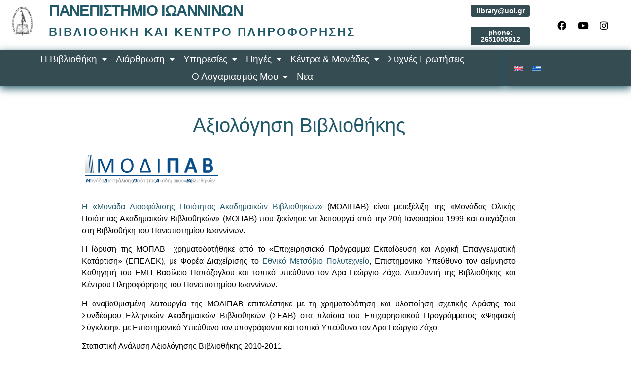

--- FILE ---
content_type: text/html; charset=UTF-8
request_url: https://lib.uoi.gr/i-vivliothiki/genikes-plirofories/axiologisi-vivliothikis/
body_size: 23636
content:
<!doctype html>
<html dir="ltr" lang="el"
	prefix="og: https://ogp.me/ns#" >
<head>
	<meta charset="UTF-8">
		<meta name="viewport" content="width=device-width, initial-scale=1">
	<link rel="profile" href="http://gmpg.org/xfn/11">
	<link rel="alternate" hreflang="en" href="https://lib.uoi.gr/en/the-library/general-information/library-evaluation/" />
<link rel="alternate" hreflang="el" href="https://lib.uoi.gr/i-vivliothiki/genikes-plirofories/axiologisi-vivliothikis/" />
<link rel="alternate" hreflang="x-default" href="https://lib.uoi.gr/i-vivliothiki/genikes-plirofories/axiologisi-vivliothikis/" />

		<!-- All in One SEO 4.3.9 - aioseo.com -->
		<meta name="description" content="Η «Μονάδα Διασφάλισης Ποιότητας Ακαδημαϊκών Βιβλιοθηκών» (ΜΟΔΙΠΑΒ) είναι μετεξέλιξη της «Μονάδας Ολικής Ποιότητας Ακαδημαϊκών Βιβλιοθηκών» (ΜΟΠΑΒ) που ξεκίνησε να λειτουργεί από την 20ή Ιανουαρίου 1999 και στεγάζεται στη Βιβλιοθήκη του Πανεπιστημίου Ιωαννίνων. Η ίδρυση της ΜΟΠΑΒ χρηματοδοτήθηκε από το «Επιχειρησιακό Πρόγραμμα Εκπαίδευση και Αρχική Επαγγελματική Κατάρτιση» (ΕΠΕΑΕΚ), με Φορέα Διαχείρισης το Εθνικό Μετσόβιο Πολυτεχνείο, Επιστημονικό Υπεύθυνο" />
		<meta name="robots" content="max-image-preview:large" />
		<link rel="canonical" href="https://lib.uoi.gr/i-vivliothiki/genikes-plirofories/axiologisi-vivliothikis/" />
		<meta name="generator" content="All in One SEO (AIOSEO) 4.3.9" />
		<meta property="og:locale" content="el_GR" />
		<meta property="og:site_name" content="Βιβλιοθήκη - Κέντρο Πληροφόρησης Πανεπιστημίου Ιωαννίνων - Πανεπιστημίου Ιωαννίνων" />
		<meta property="og:type" content="article" />
		<meta property="og:title" content="Αξιολόγηση Βιβλιοθήκης - Βιβλιοθήκη - Κέντρο Πληροφόρησης Πανεπιστημίου Ιωαννίνων" />
		<meta property="og:description" content="Η «Μονάδα Διασφάλισης Ποιότητας Ακαδημαϊκών Βιβλιοθηκών» (ΜΟΔΙΠΑΒ) είναι μετεξέλιξη της «Μονάδας Ολικής Ποιότητας Ακαδημαϊκών Βιβλιοθηκών» (ΜΟΠΑΒ) που ξεκίνησε να λειτουργεί από την 20ή Ιανουαρίου 1999 και στεγάζεται στη Βιβλιοθήκη του Πανεπιστημίου Ιωαννίνων. Η ίδρυση της ΜΟΠΑΒ χρηματοδοτήθηκε από το «Επιχειρησιακό Πρόγραμμα Εκπαίδευση και Αρχική Επαγγελματική Κατάρτιση» (ΕΠΕΑΕΚ), με Φορέα Διαχείρισης το Εθνικό Μετσόβιο Πολυτεχνείο, Επιστημονικό Υπεύθυνο" />
		<meta property="og:url" content="https://lib.uoi.gr/i-vivliothiki/genikes-plirofories/axiologisi-vivliothikis/" />
		<meta property="og:image" content="https://lib.uoi.gr/wp-content/uploads/2020/12/logo_s12-e1617361688778.png" />
		<meta property="og:image:secure_url" content="https://lib.uoi.gr/wp-content/uploads/2020/12/logo_s12-e1617361688778.png" />
		<meta property="og:image:width" content="128" />
		<meta property="og:image:height" content="97" />
		<meta property="article:published_time" content="2020-12-22T13:51:25+00:00" />
		<meta property="article:modified_time" content="2021-04-05T08:44:49+00:00" />
		<meta name="twitter:card" content="summary_large_image" />
		<meta name="twitter:title" content="Αξιολόγηση Βιβλιοθήκης - Βιβλιοθήκη - Κέντρο Πληροφόρησης Πανεπιστημίου Ιωαννίνων" />
		<meta name="twitter:description" content="Η «Μονάδα Διασφάλισης Ποιότητας Ακαδημαϊκών Βιβλιοθηκών» (ΜΟΔΙΠΑΒ) είναι μετεξέλιξη της «Μονάδας Ολικής Ποιότητας Ακαδημαϊκών Βιβλιοθηκών» (ΜΟΠΑΒ) που ξεκίνησε να λειτουργεί από την 20ή Ιανουαρίου 1999 και στεγάζεται στη Βιβλιοθήκη του Πανεπιστημίου Ιωαννίνων. Η ίδρυση της ΜΟΠΑΒ χρηματοδοτήθηκε από το «Επιχειρησιακό Πρόγραμμα Εκπαίδευση και Αρχική Επαγγελματική Κατάρτιση» (ΕΠΕΑΕΚ), με Φορέα Διαχείρισης το Εθνικό Μετσόβιο Πολυτεχνείο, Επιστημονικό Υπεύθυνο" />
		<meta name="twitter:image" content="https://lib.uoi.gr/wp-content/uploads/2020/12/logo_s12-e1617361688778.png" />
		<script type="application/ld+json" class="aioseo-schema">
			{"@context":"https:\/\/schema.org","@graph":[{"@type":"BreadcrumbList","@id":"https:\/\/lib.uoi.gr\/i-vivliothiki\/genikes-plirofories\/axiologisi-vivliothikis\/#breadcrumblist","itemListElement":[{"@type":"ListItem","@id":"https:\/\/lib.uoi.gr\/#listItem","position":1,"item":{"@type":"WebPage","@id":"https:\/\/lib.uoi.gr\/","name":"Home","description":"\u0398\u03ad\u03bb\u03c9 \u03bd\u03b1 ... \u03b3\u03af\u03bd\u03c9 \u03bc\u03ad\u03bb\u03bf\u03c2 \u03b4\u03b1\u03bd\u03b5\u03b9\u03c3\u03c4\u03ce \u03b2\u03c1\u03c9 \u03ac\u03c1\u03b8\u03c1\u03b1 \u03ad\u03c1\u03b8\u03c9 \u03c3\u03c4\u03b7 \u03b2\u03b9\u03b2\u03bb\u03b9\u03bf\u03b8\u03ae\u03ba\u03b7 \u03c3\u03c5\u03bd\u03b4\u03b5\u03b8\u03ce \u03b1\u03c0\u03cc \u03bc\u03b1\u03ba\u03c1\u03b9\u03ac \u03a3\u03c5\u03c7\u03bd\u03ad\u03c2 \u0395\u03c1\u03c9\u03c4\u03ae\u03c3\u03b5\u03b9\u03c2 \u039a\u03b1\u03c4\u03ac\u03bb\u03bf\u03b3\u03bf\u03c2 \u0392\u03b9\u03b2\u03bb\u03b9\u03bf\u03b8\u03ae\u03ba\u03b7\u03c2 \u0399\u03b4\u03c1\u03c5\u03bc\u03b1\u03c4\u03b9\u03ba\u03cc \u0391\u03c0\u03bf\u03b8\u03b5\u03c4\u03ae\u03c1\u03b9\u03bf \u201c\u039f\u039b\u03a5\u039c\u03a0\u0399\u0391\u03a3\u201d \u0391\u03c0\u03bf\u03bc\u03b1\u03ba\u03c1\u03c5\u03c3\u03bc\u03ad\u03bd\u03b7 \u03a3\u03cd\u03bd\u03b4\u03b5\u03c3\u03b7 Proxy \u0394\u03b9\u03b1\u03b4\u03b1\u03bd\u03b5\u03b9\u03c3\u03bc\u03cc\u03c2 HEAL-Link \u0391\u03bd\u03bf\u03b9\u03ba\u03c4\u03ae \u0395\u03c0\u03b9\u03c3\u03c4\u03ae\u03bc\u03b7 \u03a9\u03a1\u0391\u03a1\u0399\u039f \u039b\u0395\u0399\u03a4\u039f\u03a5\u03a1\u0393\u0399\u0391\u03a3: \u039a\u03b1\u03b8\u03b7\u03bc\u03b5\u03c1\u03b9\u03bd\u03ac 08:00 - 20:00. \u03a3\u03ac\u03b2\u03b2\u03b1\u03c4\u03bf 17\/1, 24\/1 \u03ba\u03b1\u03b9 31\/1, \u03c9\u03c1\u03ac\u03c1\u03b9\u03bf 09:00 - 14:00. \u039a\u03c5\u03c1\u03b9\u03b1\u03ba\u03ae \u039a\u039b\u0395\u0399\u03a3\u03a4\u0397 31\u03bf \u03a0\u03b1\u03bd\u03b5\u03bb\u03bb\u03ae\u03bd\u03b9\u03bf \u03a3\u03c5\u03bd\u03ad\u03b4\u03c1\u03b9\u03bf \u0391\u03ba\u03b1\u03b4\u03b7\u03bc\u03b1\u03ca\u03ba\u03ce\u03bd \u0392\u03b9\u03b2\u03bb\u03b9\u03bf\u03b8\u03b7\u03ba\u03ce\u03bd \u00ab\u0391\u03ba\u03b1\u03b4\u03b7\u03bc\u03b1\u03ca\u03ba\u03ae \u03b5\u03c5\u03b7\u03bc\u03b5\u03c1\u03af\u03b1, \u03b5\u03bb\u03b5\u03c5\u03b8\u03b5\u03c1\u03af\u03b1 \u03ba\u03b1\u03b9 \u03b1\u03ba\u03b5\u03c1\u03b1\u03b9\u03cc\u03c4\u03b7\u03c4\u03b1:","url":"https:\/\/lib.uoi.gr\/"},"nextItem":"https:\/\/lib.uoi.gr\/i-vivliothiki\/#listItem"},{"@type":"ListItem","@id":"https:\/\/lib.uoi.gr\/i-vivliothiki\/#listItem","position":2,"item":{"@type":"WebPage","@id":"https:\/\/lib.uoi.gr\/i-vivliothiki\/","name":"\u0397 \u0392\u03b9\u03b2\u03bb\u03b9\u03bf\u03b8\u03ae\u03ba\u03b7","description":"\u03a3\u03cd\u03bc\u03c6\u03c9\u03bd\u03b1 \u03bc\u03b5 \u03c4\u03bf \u03ac\u03c1\u03b8\u03c1\u03bf 16 \u03c4\u03bf\u03c5 \u039d 3404 ( \u03a6\u0395\u039a \u0391\u2019 260, 17-10-2005) \u03b7 \u0392\u03b9\u03b2\u03bb\u03b9\u03bf\u03b8\u03ae\u03ba\u03b7 \u03ba\u03b1\u03b9 \u039a\u03ad\u03bd\u03c4\u03c1\u03bf \u03a0\u03bb\u03b7\u03c1\u03bf\u03c6\u03cc\u03c1\u03b7\u03c3\u03b7\u03c2 (\u0392\u039a\u03a0-\u03a0.\u0399.) \u03c4\u03bf\u03c5 \u03a0\u03b1\u03bd\u03b5\u03c0\u03b9\u03c3\u03c4\u03b7\u03bc\u03af\u03bf\u03c5 \u0399\u03c9\u03b1\u03bd\u03bd\u03af\u03bd\u03c9\u03bd \u03bb\u03b5\u03b9\u03c4\u03bf\u03c5\u03c1\u03b3\u03b5\u03af \u03c9\u03c2 \u03b1\u03c5\u03c4\u03bf\u03c4\u03b5\u03bb\u03ae\u03c2 \u03ba\u03b1\u03b9 \u03b1\u03c0\u03bf\u03ba\u03b5\u03bd\u03c4\u03c1\u03c9\u03bc\u03ad\u03bd\u03b7 \u03bc\u03bf\u03bd\u03ac\u03b4\u03b1 \u03c3\u03b5 \u03b5\u03c0\u03af\u03c0\u03b5\u03b4\u03bf \u0394\u03b9\u03b5\u03cd\u03b8\u03c5\u03bd\u03c3\u03b7\u03c2 \u03bc\u03b5 \u03b1\u03c0\u03bf\u03c3\u03c4\u03bf\u03bb\u03ae \u03c4\u03b7\u03bd \u03b5\u03bd\u03af\u03c3\u03c7\u03c5\u03c3\u03b7 \u03ba\u03b1\u03b9 \u03c5\u03c0\u03bf\u03c3\u03c4\u03ae\u03c1\u03b9\u03be\u03b7 \u03c4\u03c9\u03bd \u03b5\u03ba\u03c0\u03b1\u03b9\u03b4\u03b5\u03c5\u03c4\u03b9\u03ba\u03ce\u03bd \u03ba\u03b1\u03b9 \u03b5\u03c1\u03b5\u03c5\u03bd\u03b7\u03c4\u03b9\u03ba\u03ce\u03bd \u03b4\u03c1\u03b1\u03c3\u03c4\u03b7\u03c1\u03b9\u03bf\u03c4\u03ae\u03c4\u03c9\u03bd \u03c4\u03bf\u03c5 \u03a0\u03b1\u03bd\u03b5\u03c0\u03b9\u03c3\u03c4\u03b7\u03bc\u03af\u03bf\u03c5 \u0399\u03c9\u03b1\u03bd\u03bd\u03af\u03bd\u03c9\u03bd, \u03c4\u03b7 \u03c3\u03c5\u03bc\u03b2\u03bf\u03bb\u03ae \u03c4\u03b7\u03c2 \u03c3\u03c4\u03b7 \u03b4\u03b9\u03b1\u03c7\u03b5\u03af\u03c1\u03b9\u03c3\u03b7, \u03c0\u03b1\u03c1\u03bf\u03c7\u03ae \u03ba\u03b1\u03b9 \u03b4\u03b9\u03ac\u03b8\u03b5\u03c3\u03b7 \u03b5\u03be\u03b5\u03b9\u03b4\u03b9\u03ba\u03b5\u03c5\u03bc\u03ad\u03bd\u03c9\u03bd \u03c0\u03bb\u03b7\u03c1\u03bf\u03c6\u03bf\u03c1\u03b9\u03ce\u03bd","url":"https:\/\/lib.uoi.gr\/i-vivliothiki\/"},"nextItem":"https:\/\/lib.uoi.gr\/i-vivliothiki\/genikes-plirofories\/#listItem","previousItem":"https:\/\/lib.uoi.gr\/#listItem"},{"@type":"ListItem","@id":"https:\/\/lib.uoi.gr\/i-vivliothiki\/genikes-plirofories\/#listItem","position":3,"item":{"@type":"WebPage","@id":"https:\/\/lib.uoi.gr\/i-vivliothiki\/genikes-plirofories\/","name":"\u0393\u03b5\u03bd\u03b9\u03ba\u03ad\u03c2 \u03a0\u03bb\u03b7\u03c1\u03bf\u03c6\u03bf\u03c1\u03af\u03b5\u03c2","description":"\u03a3\u03cd\u03bc\u03c6\u03c9\u03bd\u03b1 \u03bc\u03b5 \u03c4\u03bf \u03ac\u03c1\u03b8\u03c1\u03bf 16 \u03c4\u03bf\u03c5 \u039d 3404 ( \u03a6\u0395\u039a \u0391\u2019 260, 17-10-2005) \u03b7 \u0392\u03b9\u03b2\u03bb\u03b9\u03bf\u03b8\u03ae\u03ba\u03b7 \u03ba\u03b1\u03b9 \u039a\u03ad\u03bd\u03c4\u03c1\u03bf \u03a0\u03bb\u03b7\u03c1\u03bf\u03c6\u03cc\u03c1\u03b7\u03c3\u03b7\u03c2 (\u0392\u039a\u03a0-\u03a0.\u0399.) \u03c4\u03bf\u03c5 \u03a0\u03b1\u03bd\u03b5\u03c0\u03b9\u03c3\u03c4\u03b7\u03bc\u03af\u03bf\u03c5 \u0399\u03c9\u03b1\u03bd\u03bd\u03af\u03bd\u03c9\u03bd \u03bb\u03b5\u03b9\u03c4\u03bf\u03c5\u03c1\u03b3\u03b5\u03af \u03c9\u03c2 \u03b1\u03c5\u03c4\u03bf\u03c4\u03b5\u03bb\u03ae\u03c2 \u03ba\u03b1\u03b9 \u03b1\u03c0\u03bf\u03ba\u03b5\u03bd\u03c4\u03c1\u03c9\u03bc\u03ad\u03bd\u03b7 \u03bc\u03bf\u03bd\u03ac\u03b4\u03b1 \u03c3\u03b5 \u03b5\u03c0\u03af\u03c0\u03b5\u03b4\u03bf \u0394\u03b9\u03b5\u03cd\u03b8\u03c5\u03bd\u03c3\u03b7\u03c2 \u03bc\u03b5 \u03b1\u03c0\u03bf\u03c3\u03c4\u03bf\u03bb\u03ae \u03c4\u03b7\u03bd \u03b5\u03bd\u03af\u03c3\u03c7\u03c5\u03c3\u03b7 \u03ba\u03b1\u03b9 \u03c5\u03c0\u03bf\u03c3\u03c4\u03ae\u03c1\u03b9\u03be\u03b7 \u03c4\u03c9\u03bd \u03b5\u03ba\u03c0\u03b1\u03b9\u03b4\u03b5\u03c5\u03c4\u03b9\u03ba\u03ce\u03bd \u03ba\u03b1\u03b9 \u03b5\u03c1\u03b5\u03c5\u03bd\u03b7\u03c4\u03b9\u03ba\u03ce\u03bd \u03b4\u03c1\u03b1\u03c3\u03c4\u03b7\u03c1\u03b9\u03bf\u03c4\u03ae\u03c4\u03c9\u03bd \u03c4\u03bf\u03c5 \u03a0\u03b1\u03bd\u03b5\u03c0\u03b9\u03c3\u03c4\u03b7\u03bc\u03af\u03bf\u03c5 \u0399\u03c9\u03b1\u03bd\u03bd\u03af\u03bd\u03c9\u03bd, \u03c4\u03b7 \u03c3\u03c5\u03bc\u03b2\u03bf\u03bb\u03ae \u03c4\u03b7\u03c2 \u03c3\u03c4\u03b7 \u03b4\u03b9\u03b1\u03c7\u03b5\u03af\u03c1\u03b9\u03c3\u03b7, \u03c0\u03b1\u03c1\u03bf\u03c7\u03ae \u03ba\u03b1\u03b9 \u03b4\u03b9\u03ac\u03b8\u03b5\u03c3\u03b7 \u03b5\u03be\u03b5\u03b9\u03b4\u03b9\u03ba\u03b5\u03c5\u03bc\u03ad\u03bd\u03c9\u03bd \u03c0\u03bb\u03b7\u03c1\u03bf\u03c6\u03bf\u03c1\u03b9\u03ce\u03bd","url":"https:\/\/lib.uoi.gr\/i-vivliothiki\/genikes-plirofories\/"},"nextItem":"https:\/\/lib.uoi.gr\/i-vivliothiki\/genikes-plirofories\/axiologisi-vivliothikis\/#listItem","previousItem":"https:\/\/lib.uoi.gr\/i-vivliothiki\/#listItem"},{"@type":"ListItem","@id":"https:\/\/lib.uoi.gr\/i-vivliothiki\/genikes-plirofories\/axiologisi-vivliothikis\/#listItem","position":4,"item":{"@type":"WebPage","@id":"https:\/\/lib.uoi.gr\/i-vivliothiki\/genikes-plirofories\/axiologisi-vivliothikis\/","name":"\u0391\u03be\u03b9\u03bf\u03bb\u03cc\u03b3\u03b7\u03c3\u03b7 \u0392\u03b9\u03b2\u03bb\u03b9\u03bf\u03b8\u03ae\u03ba\u03b7\u03c2","description":"\u0397 \u00ab\u039c\u03bf\u03bd\u03ac\u03b4\u03b1 \u0394\u03b9\u03b1\u03c3\u03c6\u03ac\u03bb\u03b9\u03c3\u03b7\u03c2 \u03a0\u03bf\u03b9\u03cc\u03c4\u03b7\u03c4\u03b1\u03c2 \u0391\u03ba\u03b1\u03b4\u03b7\u03bc\u03b1\u03ca\u03ba\u03ce\u03bd \u0392\u03b9\u03b2\u03bb\u03b9\u03bf\u03b8\u03b7\u03ba\u03ce\u03bd\u00bb (\u039c\u039f\u0394\u0399\u03a0\u0391\u0392) \u03b5\u03af\u03bd\u03b1\u03b9 \u03bc\u03b5\u03c4\u03b5\u03be\u03ad\u03bb\u03b9\u03be\u03b7 \u03c4\u03b7\u03c2 \u00ab\u039c\u03bf\u03bd\u03ac\u03b4\u03b1\u03c2 \u039f\u03bb\u03b9\u03ba\u03ae\u03c2 \u03a0\u03bf\u03b9\u03cc\u03c4\u03b7\u03c4\u03b1\u03c2 \u0391\u03ba\u03b1\u03b4\u03b7\u03bc\u03b1\u03ca\u03ba\u03ce\u03bd \u0392\u03b9\u03b2\u03bb\u03b9\u03bf\u03b8\u03b7\u03ba\u03ce\u03bd\u00bb (\u039c\u039f\u03a0\u0391\u0392) \u03c0\u03bf\u03c5 \u03be\u03b5\u03ba\u03af\u03bd\u03b7\u03c3\u03b5 \u03bd\u03b1 \u03bb\u03b5\u03b9\u03c4\u03bf\u03c5\u03c1\u03b3\u03b5\u03af \u03b1\u03c0\u03cc \u03c4\u03b7\u03bd 20\u03ae \u0399\u03b1\u03bd\u03bf\u03c5\u03b1\u03c1\u03af\u03bf\u03c5 1999 \u03ba\u03b1\u03b9 \u03c3\u03c4\u03b5\u03b3\u03ac\u03b6\u03b5\u03c4\u03b1\u03b9 \u03c3\u03c4\u03b7 \u0392\u03b9\u03b2\u03bb\u03b9\u03bf\u03b8\u03ae\u03ba\u03b7 \u03c4\u03bf\u03c5 \u03a0\u03b1\u03bd\u03b5\u03c0\u03b9\u03c3\u03c4\u03b7\u03bc\u03af\u03bf\u03c5 \u0399\u03c9\u03b1\u03bd\u03bd\u03af\u03bd\u03c9\u03bd. \u0397 \u03af\u03b4\u03c1\u03c5\u03c3\u03b7 \u03c4\u03b7\u03c2 \u039c\u039f\u03a0\u0391\u0392 \u03c7\u03c1\u03b7\u03bc\u03b1\u03c4\u03bf\u03b4\u03bf\u03c4\u03ae\u03b8\u03b7\u03ba\u03b5 \u03b1\u03c0\u03cc \u03c4\u03bf \u00ab\u0395\u03c0\u03b9\u03c7\u03b5\u03b9\u03c1\u03b7\u03c3\u03b9\u03b1\u03ba\u03cc \u03a0\u03c1\u03cc\u03b3\u03c1\u03b1\u03bc\u03bc\u03b1 \u0395\u03ba\u03c0\u03b1\u03af\u03b4\u03b5\u03c5\u03c3\u03b7 \u03ba\u03b1\u03b9 \u0391\u03c1\u03c7\u03b9\u03ba\u03ae \u0395\u03c0\u03b1\u03b3\u03b3\u03b5\u03bb\u03bc\u03b1\u03c4\u03b9\u03ba\u03ae \u039a\u03b1\u03c4\u03ac\u03c1\u03c4\u03b9\u03c3\u03b7\u00bb (\u0395\u03a0\u0395\u0391\u0395\u039a), \u03bc\u03b5 \u03a6\u03bf\u03c1\u03ad\u03b1 \u0394\u03b9\u03b1\u03c7\u03b5\u03af\u03c1\u03b9\u03c3\u03b7\u03c2 \u03c4\u03bf \u0395\u03b8\u03bd\u03b9\u03ba\u03cc \u039c\u03b5\u03c4\u03c3\u03cc\u03b2\u03b9\u03bf \u03a0\u03bf\u03bb\u03c5\u03c4\u03b5\u03c7\u03bd\u03b5\u03af\u03bf, \u0395\u03c0\u03b9\u03c3\u03c4\u03b7\u03bc\u03bf\u03bd\u03b9\u03ba\u03cc \u03a5\u03c0\u03b5\u03cd\u03b8\u03c5\u03bd\u03bf","url":"https:\/\/lib.uoi.gr\/i-vivliothiki\/genikes-plirofories\/axiologisi-vivliothikis\/"},"previousItem":"https:\/\/lib.uoi.gr\/i-vivliothiki\/genikes-plirofories\/#listItem"}]},{"@type":"Organization","@id":"https:\/\/lib.uoi.gr\/#organization","name":"\u0392\u03b9\u03b2\u03bb\u03b9\u03bf\u03b8\u03ae\u03ba\u03b7 - \u039a\u03ad\u03bd\u03c4\u03c1\u03bf \u03a0\u03bb\u03b7\u03c1\u03bf\u03c6\u03cc\u03c1\u03b7\u03c3\u03b7\u03c2 \u03a0\u03b1\u03bd\u03b5\u03c0\u03b9\u03c3\u03c4\u03b7\u03bc\u03af\u03bf\u03c5 \u0399\u03c9\u03b1\u03bd\u03bd\u03af\u03bd\u03c9\u03bd","url":"https:\/\/lib.uoi.gr\/","logo":{"@type":"ImageObject","url":"https:\/\/lib.uoi.gr\/wp-content\/uploads\/2020\/12\/logo_s12-e1617361688778.png","@id":"https:\/\/lib.uoi.gr\/#organizationLogo","width":128,"height":97},"image":{"@id":"https:\/\/lib.uoi.gr\/#organizationLogo"}},{"@type":"WebPage","@id":"https:\/\/lib.uoi.gr\/i-vivliothiki\/genikes-plirofories\/axiologisi-vivliothikis\/#webpage","url":"https:\/\/lib.uoi.gr\/i-vivliothiki\/genikes-plirofories\/axiologisi-vivliothikis\/","name":"\u0391\u03be\u03b9\u03bf\u03bb\u03cc\u03b3\u03b7\u03c3\u03b7 \u0392\u03b9\u03b2\u03bb\u03b9\u03bf\u03b8\u03ae\u03ba\u03b7\u03c2 - \u0392\u03b9\u03b2\u03bb\u03b9\u03bf\u03b8\u03ae\u03ba\u03b7 - \u039a\u03ad\u03bd\u03c4\u03c1\u03bf \u03a0\u03bb\u03b7\u03c1\u03bf\u03c6\u03cc\u03c1\u03b7\u03c3\u03b7\u03c2 \u03a0\u03b1\u03bd\u03b5\u03c0\u03b9\u03c3\u03c4\u03b7\u03bc\u03af\u03bf\u03c5 \u0399\u03c9\u03b1\u03bd\u03bd\u03af\u03bd\u03c9\u03bd","description":"\u0397 \u00ab\u039c\u03bf\u03bd\u03ac\u03b4\u03b1 \u0394\u03b9\u03b1\u03c3\u03c6\u03ac\u03bb\u03b9\u03c3\u03b7\u03c2 \u03a0\u03bf\u03b9\u03cc\u03c4\u03b7\u03c4\u03b1\u03c2 \u0391\u03ba\u03b1\u03b4\u03b7\u03bc\u03b1\u03ca\u03ba\u03ce\u03bd \u0392\u03b9\u03b2\u03bb\u03b9\u03bf\u03b8\u03b7\u03ba\u03ce\u03bd\u00bb (\u039c\u039f\u0394\u0399\u03a0\u0391\u0392) \u03b5\u03af\u03bd\u03b1\u03b9 \u03bc\u03b5\u03c4\u03b5\u03be\u03ad\u03bb\u03b9\u03be\u03b7 \u03c4\u03b7\u03c2 \u00ab\u039c\u03bf\u03bd\u03ac\u03b4\u03b1\u03c2 \u039f\u03bb\u03b9\u03ba\u03ae\u03c2 \u03a0\u03bf\u03b9\u03cc\u03c4\u03b7\u03c4\u03b1\u03c2 \u0391\u03ba\u03b1\u03b4\u03b7\u03bc\u03b1\u03ca\u03ba\u03ce\u03bd \u0392\u03b9\u03b2\u03bb\u03b9\u03bf\u03b8\u03b7\u03ba\u03ce\u03bd\u00bb (\u039c\u039f\u03a0\u0391\u0392) \u03c0\u03bf\u03c5 \u03be\u03b5\u03ba\u03af\u03bd\u03b7\u03c3\u03b5 \u03bd\u03b1 \u03bb\u03b5\u03b9\u03c4\u03bf\u03c5\u03c1\u03b3\u03b5\u03af \u03b1\u03c0\u03cc \u03c4\u03b7\u03bd 20\u03ae \u0399\u03b1\u03bd\u03bf\u03c5\u03b1\u03c1\u03af\u03bf\u03c5 1999 \u03ba\u03b1\u03b9 \u03c3\u03c4\u03b5\u03b3\u03ac\u03b6\u03b5\u03c4\u03b1\u03b9 \u03c3\u03c4\u03b7 \u0392\u03b9\u03b2\u03bb\u03b9\u03bf\u03b8\u03ae\u03ba\u03b7 \u03c4\u03bf\u03c5 \u03a0\u03b1\u03bd\u03b5\u03c0\u03b9\u03c3\u03c4\u03b7\u03bc\u03af\u03bf\u03c5 \u0399\u03c9\u03b1\u03bd\u03bd\u03af\u03bd\u03c9\u03bd. \u0397 \u03af\u03b4\u03c1\u03c5\u03c3\u03b7 \u03c4\u03b7\u03c2 \u039c\u039f\u03a0\u0391\u0392 \u03c7\u03c1\u03b7\u03bc\u03b1\u03c4\u03bf\u03b4\u03bf\u03c4\u03ae\u03b8\u03b7\u03ba\u03b5 \u03b1\u03c0\u03cc \u03c4\u03bf \u00ab\u0395\u03c0\u03b9\u03c7\u03b5\u03b9\u03c1\u03b7\u03c3\u03b9\u03b1\u03ba\u03cc \u03a0\u03c1\u03cc\u03b3\u03c1\u03b1\u03bc\u03bc\u03b1 \u0395\u03ba\u03c0\u03b1\u03af\u03b4\u03b5\u03c5\u03c3\u03b7 \u03ba\u03b1\u03b9 \u0391\u03c1\u03c7\u03b9\u03ba\u03ae \u0395\u03c0\u03b1\u03b3\u03b3\u03b5\u03bb\u03bc\u03b1\u03c4\u03b9\u03ba\u03ae \u039a\u03b1\u03c4\u03ac\u03c1\u03c4\u03b9\u03c3\u03b7\u00bb (\u0395\u03a0\u0395\u0391\u0395\u039a), \u03bc\u03b5 \u03a6\u03bf\u03c1\u03ad\u03b1 \u0394\u03b9\u03b1\u03c7\u03b5\u03af\u03c1\u03b9\u03c3\u03b7\u03c2 \u03c4\u03bf \u0395\u03b8\u03bd\u03b9\u03ba\u03cc \u039c\u03b5\u03c4\u03c3\u03cc\u03b2\u03b9\u03bf \u03a0\u03bf\u03bb\u03c5\u03c4\u03b5\u03c7\u03bd\u03b5\u03af\u03bf, \u0395\u03c0\u03b9\u03c3\u03c4\u03b7\u03bc\u03bf\u03bd\u03b9\u03ba\u03cc \u03a5\u03c0\u03b5\u03cd\u03b8\u03c5\u03bd\u03bf","inLanguage":"el","isPartOf":{"@id":"https:\/\/lib.uoi.gr\/#website"},"breadcrumb":{"@id":"https:\/\/lib.uoi.gr\/i-vivliothiki\/genikes-plirofories\/axiologisi-vivliothikis\/#breadcrumblist"},"datePublished":"2020-12-22T13:51:25+02:00","dateModified":"2021-04-05T08:44:49+02:00"},{"@type":"WebSite","@id":"https:\/\/lib.uoi.gr\/#website","url":"https:\/\/lib.uoi.gr\/","name":"\u0392\u03b9\u03b2\u03bb\u03b9\u03bf\u03b8\u03ae\u03ba\u03b7 - \u039a\u03ad\u03bd\u03c4\u03c1\u03bf \u03a0\u03bb\u03b7\u03c1\u03bf\u03c6\u03cc\u03c1\u03b7\u03c3\u03b7\u03c2 \u03a0\u03b1\u03bd\u03b5\u03c0\u03b9\u03c3\u03c4\u03b7\u03bc\u03af\u03bf\u03c5 \u0399\u03c9\u03b1\u03bd\u03bd\u03af\u03bd\u03c9\u03bd","description":"\u03a0\u03b1\u03bd\u03b5\u03c0\u03b9\u03c3\u03c4\u03b7\u03bc\u03af\u03bf\u03c5 \u0399\u03c9\u03b1\u03bd\u03bd\u03af\u03bd\u03c9\u03bd","inLanguage":"el","publisher":{"@id":"https:\/\/lib.uoi.gr\/#organization"}}]}
		</script>
		<!-- All in One SEO -->


	<!-- This site is optimized with the Yoast SEO plugin v16.2 - https://yoast.com/wordpress/plugins/seo/ -->
	<title>Αξιολόγηση Βιβλιοθήκης - Βιβλιοθήκη - Κέντρο Πληροφόρησης Πανεπιστημίου Ιωαννίνων</title>
	<link rel="canonical" href="https://lib.uoi.gr/i-vivliothiki/genikes-plirofories/axiologisi-vivliothikis/" />
	<meta property="og:locale" content="el_GR" />
	<meta property="og:type" content="article" />
	<meta property="og:title" content="Αξιολόγηση Βιβλιοθήκης - Βιβλιοθήκη - Κέντρο Πληροφόρησης Πανεπιστημίου Ιωαννίνων" />
	<meta property="og:description" content="Η «Μονάδα Διασφάλισης Ποιότητας Ακαδημαϊκών Βιβλιοθηκών» (ΜΟΔΙΠΑΒ) είναι μετεξέλιξη της «Μονάδας Ολικής Ποιότητας Ακαδημαϊκών Βιβλιοθηκών» (ΜΟΠΑΒ) που ξεκίνησε να λειτουργεί από την 20ή Ιανουαρίου 1999 και στεγάζεται στη Βιβλιοθήκη του Πανεπιστημίου Ιωαννίνων. Η ίδρυση της ΜΟΠΑΒ  χρηματοδοτήθηκε από το «Επιχειρησιακό Πρόγραμμα Εκπαίδευση και Αρχική Επαγγελματική Κατάρτιση» (ΕΠΕΑΕΚ), με Φορέα Διαχείρισης το Εθνικό Μετσόβιο Πολυτεχνείο, Επιστημονικό Υπεύθυνο [&hellip;]" />
	<meta property="og:url" content="https://lib.uoi.gr/i-vivliothiki/genikes-plirofories/axiologisi-vivliothikis/" />
	<meta property="og:site_name" content="Βιβλιοθήκη - Κέντρο Πληροφόρησης Πανεπιστημίου Ιωαννίνων" />
	<meta property="article:modified_time" content="2021-04-05T08:44:49+00:00" />
	<meta property="og:image" content="https://lib.uoi.gr/wp-content/uploads/2021/04/logoNew.png" />
	<meta name="twitter:card" content="summary_large_image" />
	<script type="application/ld+json" class="yoast-schema-graph">{"@context":"https://schema.org","@graph":[{"@type":"WebSite","@id":"https://lib.uoi.gr/#website","url":"https://lib.uoi.gr/","name":"\u0392\u03b9\u03b2\u03bb\u03b9\u03bf\u03b8\u03ae\u03ba\u03b7 - \u039a\u03ad\u03bd\u03c4\u03c1\u03bf \u03a0\u03bb\u03b7\u03c1\u03bf\u03c6\u03cc\u03c1\u03b7\u03c3\u03b7\u03c2 \u03a0\u03b1\u03bd\u03b5\u03c0\u03b9\u03c3\u03c4\u03b7\u03bc\u03af\u03bf\u03c5 \u0399\u03c9\u03b1\u03bd\u03bd\u03af\u03bd\u03c9\u03bd","description":"\u03a0\u03b1\u03bd\u03b5\u03c0\u03b9\u03c3\u03c4\u03b7\u03bc\u03af\u03bf\u03c5 \u0399\u03c9\u03b1\u03bd\u03bd\u03af\u03bd\u03c9\u03bd","potentialAction":[{"@type":"SearchAction","target":"https://lib.uoi.gr/?s={search_term_string}","query-input":"required name=search_term_string"}],"inLanguage":"el"},{"@type":"ImageObject","@id":"https://lib.uoi.gr/i-vivliothiki/genikes-plirofories/axiologisi-vivliothikis/#primaryimage","inLanguage":"el","url":"https://lib.uoi.gr/wp-content/uploads/2021/04/logoNew.png","contentUrl":"https://lib.uoi.gr/wp-content/uploads/2021/04/logoNew.png","width":300,"height":70},{"@type":"WebPage","@id":"https://lib.uoi.gr/i-vivliothiki/genikes-plirofories/axiologisi-vivliothikis/#webpage","url":"https://lib.uoi.gr/i-vivliothiki/genikes-plirofories/axiologisi-vivliothikis/","name":"\u0391\u03be\u03b9\u03bf\u03bb\u03cc\u03b3\u03b7\u03c3\u03b7 \u0392\u03b9\u03b2\u03bb\u03b9\u03bf\u03b8\u03ae\u03ba\u03b7\u03c2 - \u0392\u03b9\u03b2\u03bb\u03b9\u03bf\u03b8\u03ae\u03ba\u03b7 - \u039a\u03ad\u03bd\u03c4\u03c1\u03bf \u03a0\u03bb\u03b7\u03c1\u03bf\u03c6\u03cc\u03c1\u03b7\u03c3\u03b7\u03c2 \u03a0\u03b1\u03bd\u03b5\u03c0\u03b9\u03c3\u03c4\u03b7\u03bc\u03af\u03bf\u03c5 \u0399\u03c9\u03b1\u03bd\u03bd\u03af\u03bd\u03c9\u03bd","isPartOf":{"@id":"https://lib.uoi.gr/#website"},"primaryImageOfPage":{"@id":"https://lib.uoi.gr/i-vivliothiki/genikes-plirofories/axiologisi-vivliothikis/#primaryimage"},"datePublished":"2020-12-22T13:51:25+00:00","dateModified":"2021-04-05T08:44:49+00:00","breadcrumb":{"@id":"https://lib.uoi.gr/i-vivliothiki/genikes-plirofories/axiologisi-vivliothikis/#breadcrumb"},"inLanguage":"el","potentialAction":[{"@type":"ReadAction","target":["https://lib.uoi.gr/i-vivliothiki/genikes-plirofories/axiologisi-vivliothikis/"]}]},{"@type":"BreadcrumbList","@id":"https://lib.uoi.gr/i-vivliothiki/genikes-plirofories/axiologisi-vivliothikis/#breadcrumb","itemListElement":[{"@type":"ListItem","position":1,"item":{"@type":"WebPage","@id":"https://lib.uoi.gr/","url":"https://lib.uoi.gr/","name":"\u0391\u03c1\u03c7\u03b9\u03ba\u03ae"}},{"@type":"ListItem","position":2,"item":{"@type":"WebPage","@id":"https://lib.uoi.gr/i-vivliothiki/","url":"https://lib.uoi.gr/i-vivliothiki/","name":"\u0397 \u0392\u03b9\u03b2\u03bb\u03b9\u03bf\u03b8\u03ae\u03ba\u03b7"}},{"@type":"ListItem","position":3,"item":{"@type":"WebPage","@id":"https://lib.uoi.gr/i-vivliothiki/genikes-plirofories/","url":"https://lib.uoi.gr/i-vivliothiki/genikes-plirofories/","name":"\u0393\u03b5\u03bd\u03b9\u03ba\u03ad\u03c2 \u03a0\u03bb\u03b7\u03c1\u03bf\u03c6\u03bf\u03c1\u03af\u03b5\u03c2"}},{"@type":"ListItem","position":4,"item":{"@id":"https://lib.uoi.gr/i-vivliothiki/genikes-plirofories/axiologisi-vivliothikis/#webpage"}}]}]}</script>
	<!-- / Yoast SEO plugin. -->


<link rel='dns-prefetch' href='//s.w.org' />
<link rel="alternate" type="application/rss+xml" title="Ροή RSS &raquo; Βιβλιοθήκη - Κέντρο Πληροφόρησης Πανεπιστημίου Ιωαννίνων" href="https://lib.uoi.gr/feed/" />
<link rel="alternate" type="application/rss+xml" title="Ροή Σχολίων &raquo; Βιβλιοθήκη - Κέντρο Πληροφόρησης Πανεπιστημίου Ιωαννίνων" href="https://lib.uoi.gr/comments/feed/" />
		<!-- This site uses the Google Analytics by MonsterInsights plugin v8.16 - Using Analytics tracking - https://www.monsterinsights.com/ -->
							<script src="//www.googletagmanager.com/gtag/js?id=G-600HSNBT2E"  data-cfasync="false" data-wpfc-render="false" type="text/javascript" async></script>
			<script data-cfasync="false" data-wpfc-render="false" type="text/javascript">
				var mi_version = '8.16';
				var mi_track_user = true;
				var mi_no_track_reason = '';
				
								var disableStrs = [
										'ga-disable-G-600HSNBT2E',
														];

				/* Function to detect opted out users */
				function __gtagTrackerIsOptedOut() {
					for (var index = 0; index < disableStrs.length; index++) {
						if (document.cookie.indexOf(disableStrs[index] + '=true') > -1) {
							return true;
						}
					}

					return false;
				}

				/* Disable tracking if the opt-out cookie exists. */
				if (__gtagTrackerIsOptedOut()) {
					for (var index = 0; index < disableStrs.length; index++) {
						window[disableStrs[index]] = true;
					}
				}

				/* Opt-out function */
				function __gtagTrackerOptout() {
					for (var index = 0; index < disableStrs.length; index++) {
						document.cookie = disableStrs[index] + '=true; expires=Thu, 31 Dec 2099 23:59:59 UTC; path=/';
						window[disableStrs[index]] = true;
					}
				}

				if ('undefined' === typeof gaOptout) {
					function gaOptout() {
						__gtagTrackerOptout();
					}
				}
								window.dataLayer = window.dataLayer || [];

				window.MonsterInsightsDualTracker = {
					helpers: {},
					trackers: {},
				};
				if (mi_track_user) {
					function __gtagDataLayer() {
						dataLayer.push(arguments);
					}

					function __gtagTracker(type, name, parameters) {
						if (!parameters) {
							parameters = {};
						}

						if (parameters.send_to) {
							__gtagDataLayer.apply(null, arguments);
							return;
						}

						if (type === 'event') {
														parameters.send_to = monsterinsights_frontend.v4_id;
							var hookName = name;
							if (typeof parameters['event_category'] !== 'undefined') {
								hookName = parameters['event_category'] + ':' + name;
							}

							if (typeof MonsterInsightsDualTracker.trackers[hookName] !== 'undefined') {
								MonsterInsightsDualTracker.trackers[hookName](parameters);
							} else {
								__gtagDataLayer('event', name, parameters);
							}
							
													} else {
							__gtagDataLayer.apply(null, arguments);
						}
					}

					__gtagTracker('js', new Date());
					__gtagTracker('set', {
						'developer_id.dZGIzZG': true,
											});
										__gtagTracker('config', 'G-600HSNBT2E', {"forceSSL":"true","link_attribution":"true"} );
															window.gtag = __gtagTracker;										(function () {
						/* https://developers.google.com/analytics/devguides/collection/analyticsjs/ */
						/* ga and __gaTracker compatibility shim. */
						var noopfn = function () {
							return null;
						};
						var newtracker = function () {
							return new Tracker();
						};
						var Tracker = function () {
							return null;
						};
						var p = Tracker.prototype;
						p.get = noopfn;
						p.set = noopfn;
						p.send = function () {
							var args = Array.prototype.slice.call(arguments);
							args.unshift('send');
							__gaTracker.apply(null, args);
						};
						var __gaTracker = function () {
							var len = arguments.length;
							if (len === 0) {
								return;
							}
							var f = arguments[len - 1];
							if (typeof f !== 'object' || f === null || typeof f.hitCallback !== 'function') {
								if ('send' === arguments[0]) {
									var hitConverted, hitObject = false, action;
									if ('event' === arguments[1]) {
										if ('undefined' !== typeof arguments[3]) {
											hitObject = {
												'eventAction': arguments[3],
												'eventCategory': arguments[2],
												'eventLabel': arguments[4],
												'value': arguments[5] ? arguments[5] : 1,
											}
										}
									}
									if ('pageview' === arguments[1]) {
										if ('undefined' !== typeof arguments[2]) {
											hitObject = {
												'eventAction': 'page_view',
												'page_path': arguments[2],
											}
										}
									}
									if (typeof arguments[2] === 'object') {
										hitObject = arguments[2];
									}
									if (typeof arguments[5] === 'object') {
										Object.assign(hitObject, arguments[5]);
									}
									if ('undefined' !== typeof arguments[1].hitType) {
										hitObject = arguments[1];
										if ('pageview' === hitObject.hitType) {
											hitObject.eventAction = 'page_view';
										}
									}
									if (hitObject) {
										action = 'timing' === arguments[1].hitType ? 'timing_complete' : hitObject.eventAction;
										hitConverted = mapArgs(hitObject);
										__gtagTracker('event', action, hitConverted);
									}
								}
								return;
							}

							function mapArgs(args) {
								var arg, hit = {};
								var gaMap = {
									'eventCategory': 'event_category',
									'eventAction': 'event_action',
									'eventLabel': 'event_label',
									'eventValue': 'event_value',
									'nonInteraction': 'non_interaction',
									'timingCategory': 'event_category',
									'timingVar': 'name',
									'timingValue': 'value',
									'timingLabel': 'event_label',
									'page': 'page_path',
									'location': 'page_location',
									'title': 'page_title',
								};
								for (arg in args) {
																		if (!(!args.hasOwnProperty(arg) || !gaMap.hasOwnProperty(arg))) {
										hit[gaMap[arg]] = args[arg];
									} else {
										hit[arg] = args[arg];
									}
								}
								return hit;
							}

							try {
								f.hitCallback();
							} catch (ex) {
							}
						};
						__gaTracker.create = newtracker;
						__gaTracker.getByName = newtracker;
						__gaTracker.getAll = function () {
							return [];
						};
						__gaTracker.remove = noopfn;
						__gaTracker.loaded = true;
						window['__gaTracker'] = __gaTracker;
					})();
									} else {
										console.log("");
					(function () {
						function __gtagTracker() {
							return null;
						}

						window['__gtagTracker'] = __gtagTracker;
						window['gtag'] = __gtagTracker;
					})();
									}
			</script>
				<!-- / Google Analytics by MonsterInsights -->
				<script type="text/javascript">
			window._wpemojiSettings = {"baseUrl":"https:\/\/s.w.org\/images\/core\/emoji\/13.0.1\/72x72\/","ext":".png","svgUrl":"https:\/\/s.w.org\/images\/core\/emoji\/13.0.1\/svg\/","svgExt":".svg","source":{"concatemoji":"https:\/\/lib.uoi.gr\/wp-includes\/js\/wp-emoji-release.min.js?ver=5.7.14"}};
			!function(e,a,t){var n,r,o,i=a.createElement("canvas"),p=i.getContext&&i.getContext("2d");function s(e,t){var a=String.fromCharCode;p.clearRect(0,0,i.width,i.height),p.fillText(a.apply(this,e),0,0);e=i.toDataURL();return p.clearRect(0,0,i.width,i.height),p.fillText(a.apply(this,t),0,0),e===i.toDataURL()}function c(e){var t=a.createElement("script");t.src=e,t.defer=t.type="text/javascript",a.getElementsByTagName("head")[0].appendChild(t)}for(o=Array("flag","emoji"),t.supports={everything:!0,everythingExceptFlag:!0},r=0;r<o.length;r++)t.supports[o[r]]=function(e){if(!p||!p.fillText)return!1;switch(p.textBaseline="top",p.font="600 32px Arial",e){case"flag":return s([127987,65039,8205,9895,65039],[127987,65039,8203,9895,65039])?!1:!s([55356,56826,55356,56819],[55356,56826,8203,55356,56819])&&!s([55356,57332,56128,56423,56128,56418,56128,56421,56128,56430,56128,56423,56128,56447],[55356,57332,8203,56128,56423,8203,56128,56418,8203,56128,56421,8203,56128,56430,8203,56128,56423,8203,56128,56447]);case"emoji":return!s([55357,56424,8205,55356,57212],[55357,56424,8203,55356,57212])}return!1}(o[r]),t.supports.everything=t.supports.everything&&t.supports[o[r]],"flag"!==o[r]&&(t.supports.everythingExceptFlag=t.supports.everythingExceptFlag&&t.supports[o[r]]);t.supports.everythingExceptFlag=t.supports.everythingExceptFlag&&!t.supports.flag,t.DOMReady=!1,t.readyCallback=function(){t.DOMReady=!0},t.supports.everything||(n=function(){t.readyCallback()},a.addEventListener?(a.addEventListener("DOMContentLoaded",n,!1),e.addEventListener("load",n,!1)):(e.attachEvent("onload",n),a.attachEvent("onreadystatechange",function(){"complete"===a.readyState&&t.readyCallback()})),(n=t.source||{}).concatemoji?c(n.concatemoji):n.wpemoji&&n.twemoji&&(c(n.twemoji),c(n.wpemoji)))}(window,document,window._wpemojiSettings);
		</script>
		<style type="text/css">
img.wp-smiley,
img.emoji {
	display: inline !important;
	border: none !important;
	box-shadow: none !important;
	height: 1em !important;
	width: 1em !important;
	margin: 0 .07em !important;
	vertical-align: -0.1em !important;
	background: none !important;
	padding: 0 !important;
}
</style>
	<link rel='stylesheet' id='wp-block-library-css'  href='https://lib.uoi.gr/wp-includes/css/dist/block-library/style.min.css?ver=5.7.14' type='text/css' media='all' />
<link rel='stylesheet' id='jet-engine-frontend-css'  href='https://lib.uoi.gr/wp-content/plugins/jet-engine/assets/css/frontend.css?ver=2.6.2' type='text/css' media='all' />
<link rel='stylesheet' id='wpml-legacy-horizontal-list-0-css'  href='https://lib.uoi.gr/wp-content/plugins/sitepress-multilingual-cms/templates/language-switchers/legacy-list-horizontal/style.min.css?ver=1' type='text/css' media='all' />
<link rel='stylesheet' id='hello-elementor-css'  href='https://lib.uoi.gr/wp-content/themes/hello-elementor/style.min.css?ver=2.3.1' type='text/css' media='all' />
<link rel='stylesheet' id='hello-elementor-theme-style-css'  href='https://lib.uoi.gr/wp-content/themes/hello-elementor/theme.min.css?ver=2.3.1' type='text/css' media='all' />
<link rel='stylesheet' id='elementor-icons-css'  href='https://lib.uoi.gr/wp-content/plugins/elementor/assets/lib/eicons/css/elementor-icons.min.css?ver=5.11.0' type='text/css' media='all' />
<link rel='stylesheet' id='elementor-animations-css'  href='https://lib.uoi.gr/wp-content/plugins/elementor/assets/lib/animations/animations.min.css?ver=3.1.4' type='text/css' media='all' />
<link rel='stylesheet' id='elementor-frontend-legacy-css'  href='https://lib.uoi.gr/wp-content/plugins/elementor/assets/css/frontend-legacy.min.css?ver=3.1.4' type='text/css' media='all' />
<link rel='stylesheet' id='elementor-frontend-css'  href='https://lib.uoi.gr/wp-content/plugins/elementor/assets/css/frontend.min.css?ver=3.1.4' type='text/css' media='all' />
<link rel='stylesheet' id='elementor-post-9-css'  href='https://lib.uoi.gr/wp-content/uploads/elementor/css/post-9.css?ver=1757932904' type='text/css' media='all' />
<link rel='stylesheet' id='elementor-pro-css'  href='https://lib.uoi.gr/wp-content/plugins/elementor-pro/assets/css/frontend.min.css?ver=3.2.1' type='text/css' media='all' />
<link rel='stylesheet' id='font-awesome-5-all-css'  href='https://lib.uoi.gr/wp-content/plugins/elementor/assets/lib/font-awesome/css/all.min.css?ver=4.6.0' type='text/css' media='all' />
<link rel='stylesheet' id='font-awesome-4-shim-css'  href='https://lib.uoi.gr/wp-content/plugins/elementor/assets/lib/font-awesome/css/v4-shims.min.css?ver=4.6.0' type='text/css' media='all' />
<link rel='stylesheet' id='elementor-global-css'  href='https://lib.uoi.gr/wp-content/uploads/elementor/css/global.css?ver=1757932904' type='text/css' media='all' />
<link rel='stylesheet' id='elementor-post-40-css'  href='https://lib.uoi.gr/wp-content/uploads/elementor/css/post-40.css?ver=1757932904' type='text/css' media='all' />
<link rel='stylesheet' id='elementor-post-1405-css'  href='https://lib.uoi.gr/wp-content/uploads/elementor/css/post-1405.css?ver=1757932904' type='text/css' media='all' />
<link rel='stylesheet' id='elementor-post-899-css'  href='https://lib.uoi.gr/wp-content/uploads/elementor/css/post-899.css?ver=1757933305' type='text/css' media='all' />
<link rel='stylesheet' id='google-fonts-1-css'  href='https://fonts.googleapis.com/css?family=Inter%3A100%2C100italic%2C200%2C200italic%2C300%2C300italic%2C400%2C400italic%2C500%2C500italic%2C600%2C600italic%2C700%2C700italic%2C800%2C800italic%2C900%2C900italic%7CCaudex%3A100%2C100italic%2C200%2C200italic%2C300%2C300italic%2C400%2C400italic%2C500%2C500italic%2C600%2C600italic%2C700%2C700italic%2C800%2C800italic%2C900%2C900italic&#038;subset=greek&#038;ver=5.7.14' type='text/css' media='all' />
<link rel='stylesheet' id='elementor-icons-shared-0-css'  href='https://lib.uoi.gr/wp-content/plugins/elementor/assets/lib/font-awesome/css/fontawesome.min.css?ver=5.15.1' type='text/css' media='all' />
<link rel='stylesheet' id='elementor-icons-fa-brands-css'  href='https://lib.uoi.gr/wp-content/plugins/elementor/assets/lib/font-awesome/css/brands.min.css?ver=5.15.1' type='text/css' media='all' />
<script type='text/javascript' id='wpml-cookie-js-extra'>
/* <![CDATA[ */
var wpml_cookies = {"wp-wpml_current_language":{"value":"el","expires":1,"path":"\/"}};
var wpml_cookies = {"wp-wpml_current_language":{"value":"el","expires":1,"path":"\/"}};
/* ]]> */
</script>
<script type='text/javascript' src='https://lib.uoi.gr/wp-content/plugins/sitepress-multilingual-cms/res/js/cookies/language-cookie.js?ver=4.6.6' id='wpml-cookie-js'></script>
<script type='text/javascript' src='https://lib.uoi.gr/wp-content/plugins/google-analytics-for-wordpress/assets/js/frontend-gtag.min.js?ver=8.16' id='monsterinsights-frontend-script-js'></script>
<script data-cfasync="false" data-wpfc-render="false" type="text/javascript" id='monsterinsights-frontend-script-js-extra'>/* <![CDATA[ */
var monsterinsights_frontend = {"js_events_tracking":"true","download_extensions":"doc,pdf,ppt,zip,xls,docx,pptx,xlsx","inbound_paths":"[]","home_url":"https:\/\/lib.uoi.gr","hash_tracking":"false","ua":"","v4_id":"G-600HSNBT2E"};/* ]]> */
</script>
<script type='text/javascript' src='https://lib.uoi.gr/wp-content/plugins/elementor/assets/lib/font-awesome/js/v4-shims.min.js?ver=4.6.0' id='font-awesome-4-shim-js'></script>
<link rel="https://api.w.org/" href="https://lib.uoi.gr/wp-json/" /><link rel="alternate" type="application/json" href="https://lib.uoi.gr/wp-json/wp/v2/pages/389" /><link rel="EditURI" type="application/rsd+xml" title="RSD" href="https://lib.uoi.gr/xmlrpc.php?rsd" />
<link rel="wlwmanifest" type="application/wlwmanifest+xml" href="https://lib.uoi.gr/wp-includes/wlwmanifest.xml" /> 
<meta name="generator" content="WordPress 5.7.14" />
<link rel='shortlink' href='https://lib.uoi.gr/?p=389' />
<link rel="alternate" type="application/json+oembed" href="https://lib.uoi.gr/wp-json/oembed/1.0/embed?url=https%3A%2F%2Flib.uoi.gr%2Fi-vivliothiki%2Fgenikes-plirofories%2Faxiologisi-vivliothikis%2F" />
<link rel="alternate" type="text/xml+oembed" href="https://lib.uoi.gr/wp-json/oembed/1.0/embed?url=https%3A%2F%2Flib.uoi.gr%2Fi-vivliothiki%2Fgenikes-plirofories%2Faxiologisi-vivliothikis%2F&#038;format=xml" />
<meta name="generator" content="WPML ver:4.6.6 stt:1,13;" />
<!-- Google tag (gtag.js) -->
<script async src="https://www.googletagmanager.com/gtag/js?id=G-CB6V8Y8BR5"></script>
<script>
  window.dataLayer = window.dataLayer || [];
  function gtag(){dataLayer.push(arguments);}
  gtag('js', new Date());

  gtag('config', 'G-CB6V8Y8BR5');
</script>
<!-- Google Tag Manager -->
<script>(function(w,d,s,l,i){w[l]=w[l]||[];w[l].push({'gtm.start':
new Date().getTime(),event:'gtm.js'});var f=d.getElementsByTagName(s)[0],
j=d.createElement(s),dl=l!='dataLayer'?'&l='+l:'';j.async=true;j.src=
'https://www.googletagmanager.com/gtm.js?id='+i+dl;f.parentNode.insertBefore(j,f);
})(window,document,'script','dataLayer','GTM-TV54988L');</script>
<!-- End Google Tag Manager -->
<link rel="icon" href="https://lib.uoi.gr/wp-content/uploads/2021/04/Uoi_Logo_400X300-150x150.jpg" sizes="32x32" />
<link rel="icon" href="https://lib.uoi.gr/wp-content/uploads/2021/04/Uoi_Logo_400X300.jpg" sizes="192x192" />
<link rel="apple-touch-icon" href="https://lib.uoi.gr/wp-content/uploads/2021/04/Uoi_Logo_400X300.jpg" />
<meta name="msapplication-TileImage" content="https://lib.uoi.gr/wp-content/uploads/2021/04/Uoi_Logo_400X300.jpg" />
		<style type="text/css" id="wp-custom-css">
			

blockquote{
	padding: 0 0 0 15px;
    margin: 0 0 20px;
    border-left: 5px solid #eee;
}		</style>
		</head>
<body class="page-template-default page page-id-389 page-child parent-pageid-51 wp-custom-logo elementor-default elementor-kit-9 elementor-page-369 elementor-page-899">

<!-- Google Tag Manager (noscript) -->
<noscript><iframe src="https://www.googletagmanager.com/ns.html?id=GTM-TV54988L"
height="0" width="0" style="display:none;visibility:hidden"></iframe></noscript>
<!-- End Google Tag Manager (noscript) -->
		<header data-elementor-type="header" data-elementor-id="40" class="elementor elementor-40 elementor-location-header" data-elementor-settings="[]">
		<div class="elementor-section-wrap">
					<section class="elementor-section elementor-top-section elementor-element elementor-element-18a696d elementor-section-full_width elementor-section-height-default elementor-section-height-default" data-id="18a696d" data-element_type="section">
						<div class="elementor-container elementor-column-gap-default">
							<div class="elementor-row">
					<div class="elementor-column elementor-col-25 elementor-top-column elementor-element elementor-element-2142335" data-id="2142335" data-element_type="column">
			<div class="elementor-column-wrap elementor-element-populated">
							<div class="elementor-widget-wrap">
						<div class="elementor-element elementor-element-2d2a2818 elementor-widget elementor-widget-theme-site-logo elementor-widget-image" data-id="2d2a2818" data-element_type="widget" data-widget_type="theme-site-logo.default">
				<div class="elementor-widget-container">
					<div class="elementor-image">
											<a href="https://lib.uoi.gr">
							<img src="https://lib.uoi.gr/wp-content/uploads/elementor/thumbs/logo_s12-e1617361688778-p54e3ztivep0oxf5kb7o0ntpg94grjiivuyovcevpc.png" title="logo_s12" alt="logo_s12" />								</a>
											</div>
				</div>
				</div>
						</div>
					</div>
		</div>
				<div class="elementor-column elementor-col-25 elementor-top-column elementor-element elementor-element-1dfa6ea" data-id="1dfa6ea" data-element_type="column">
			<div class="elementor-column-wrap elementor-element-populated">
							<div class="elementor-widget-wrap">
						<div class="elementor-element elementor-element-2ad0f9e elementor-widget elementor-widget-heading" data-id="2ad0f9e" data-element_type="widget" data-widget_type="heading.default">
				<div class="elementor-widget-container">
			<h1 class="elementor-heading-title elementor-size-default"><a href="https://lib.uoi.gr/">Πανεπιστήμιο Ιωαννίνων </a></h1>		</div>
				</div>
				<div class="elementor-element elementor-element-5596091 elementor-widget elementor-widget-heading" data-id="5596091" data-element_type="widget" data-widget_type="heading.default">
				<div class="elementor-widget-container">
			<h1 class="elementor-heading-title elementor-size-default"><a href="https://lib.uoi.gr/">Βιβλιοθήκη και Κέντρο Πληροφόρησης </a></h1>		</div>
				</div>
						</div>
					</div>
		</div>
				<div class="elementor-column elementor-col-25 elementor-top-column elementor-element elementor-element-d3ff45b elementor-hidden-tablet elementor-hidden-phone" data-id="d3ff45b" data-element_type="column">
			<div class="elementor-column-wrap elementor-element-populated">
							<div class="elementor-widget-wrap">
						<div class="elementor-element elementor-element-1480c16 elementor-widget elementor-widget-heading" data-id="1480c16" data-element_type="widget" data-widget_type="heading.default">
				<div class="elementor-widget-container">
			<h2 class="elementor-heading-title elementor-size-default">library@uoi.gr</h2>		</div>
				</div>
				<div class="elementor-element elementor-element-561960c elementor-widget elementor-widget-heading" data-id="561960c" data-element_type="widget" data-widget_type="heading.default">
				<div class="elementor-widget-container">
			<h2 class="elementor-heading-title elementor-size-default"><a href="tel:+302651005912">phone: 2651005912</a></h2>		</div>
				</div>
						</div>
					</div>
		</div>
				<div class="elementor-column elementor-col-25 elementor-top-column elementor-element elementor-element-90a43a3 elementor-hidden-tablet elementor-hidden-phone" data-id="90a43a3" data-element_type="column" data-settings="{&quot;background_background&quot;:&quot;classic&quot;}">
			<div class="elementor-column-wrap elementor-element-populated">
							<div class="elementor-widget-wrap">
						<div class="elementor-element elementor-element-84a63a2 elementor-hidden-desktop elementor-hidden-tablet elementor-hidden-phone elementor-shape-rounded elementor-grid-0 e-grid-align-center elementor-widget elementor-widget-social-icons" data-id="84a63a2" data-element_type="widget" data-widget_type="social-icons.default">
				<div class="elementor-widget-container">
					<div class="elementor-social-icons-wrapper elementor-grid">
							<div class="elementor-grid-item">
					<a class="elementor-icon elementor-social-icon elementor-social-icon-facebook elementor-animation-pulse elementor-repeater-item-5b70384" href="https://www.facebook.com/groups/UnivIoanninaLibrary" target="_blank">
						<span class="elementor-screen-only">Facebook</span>
						<i class="fab fa-facebook"></i>					</a>
				</div>
					</div>
				</div>
				</div>
				<div class="elementor-element elementor-element-3dc1ad4 elementor-hidden-desktop elementor-hidden-tablet elementor-hidden-phone elementor-shape-rounded elementor-grid-0 e-grid-align-center elementor-widget elementor-widget-social-icons" data-id="3dc1ad4" data-element_type="widget" data-widget_type="social-icons.default">
				<div class="elementor-widget-container">
					<div class="elementor-social-icons-wrapper elementor-grid">
							<div class="elementor-grid-item">
					<a class="elementor-icon elementor-social-icon elementor-social-icon-youtube elementor-animation-pulse elementor-repeater-item-5b70384" href="https://www.youtube.com/@UoiLibrary" target="_blank">
						<span class="elementor-screen-only">Youtube</span>
						<i class="fab fa-youtube"></i>					</a>
				</div>
					</div>
				</div>
				</div>
				<div class="elementor-element elementor-element-ececc8a elementor-hidden-desktop elementor-hidden-tablet elementor-hidden-phone elementor-shape-rounded elementor-grid-0 e-grid-align-center elementor-widget elementor-widget-social-icons" data-id="ececc8a" data-element_type="widget" data-widget_type="social-icons.default">
				<div class="elementor-widget-container">
					<div class="elementor-social-icons-wrapper elementor-grid">
							<div class="elementor-grid-item">
					<a class="elementor-icon elementor-social-icon elementor-social-icon-instagram elementor-animation-pulse elementor-repeater-item-5b70384" href="https://www.instagram.com/libraryuoi/" target="_blank">
						<span class="elementor-screen-only">Instagram</span>
						<i class="fab fa-instagram"></i>					</a>
				</div>
					</div>
				</div>
				</div>
				<div class="elementor-element elementor-element-d97d1bb elementor-shape-rounded elementor-grid-0 e-grid-align-center elementor-widget elementor-widget-social-icons" data-id="d97d1bb" data-element_type="widget" data-widget_type="social-icons.default">
				<div class="elementor-widget-container">
					<div class="elementor-social-icons-wrapper elementor-grid">
							<div class="elementor-grid-item">
					<a class="elementor-icon elementor-social-icon elementor-social-icon-facebook elementor-repeater-item-b49732a" href="https://www.facebook.com/groups/UnivIoanninaLibrary" target="_blank">
						<span class="elementor-screen-only">Facebook</span>
						<i class="fab fa-facebook"></i>					</a>
				</div>
							<div class="elementor-grid-item">
					<a class="elementor-icon elementor-social-icon elementor-social-icon-youtube elementor-repeater-item-d67c035" href="https://www.youtube.com/@UoiLibrary" target="_blank">
						<span class="elementor-screen-only">Youtube</span>
						<i class="fab fa-youtube"></i>					</a>
				</div>
							<div class="elementor-grid-item">
					<a class="elementor-icon elementor-social-icon elementor-social-icon-instagram elementor-repeater-item-02acd4b" href="https://www.instagram.com/libraryuoi/" target="_blank">
						<span class="elementor-screen-only">Instagram</span>
						<i class="fab fa-instagram"></i>					</a>
				</div>
					</div>
				</div>
				</div>
						</div>
					</div>
		</div>
								</div>
					</div>
		</section>
				<header class="elementor-section elementor-top-section elementor-element elementor-element-5e20478 elementor-section-height-min-height elementor-section-full_width elementor-hidden-tablet elementor-hidden-phone elementor-section-height-default elementor-section-items-middle" data-id="5e20478" data-element_type="section" data-settings="{&quot;background_background&quot;:&quot;classic&quot;}">
						<div class="elementor-container elementor-column-gap-no">
							<div class="elementor-row">
					<div class="elementor-column elementor-col-100 elementor-top-column elementor-element elementor-element-5b9f515" data-id="5b9f515" data-element_type="column">
			<div class="elementor-column-wrap elementor-element-populated">
							<div class="elementor-widget-wrap">
						<header class="elementor-section elementor-inner-section elementor-element elementor-element-45fbea8 elementor-section-full_width elementor-section-height-min-height elementor-section-content-middle elementor-section-height-default" data-id="45fbea8" data-element_type="section" data-settings="{&quot;background_background&quot;:&quot;classic&quot;}">
						<div class="elementor-container elementor-column-gap-no">
							<div class="elementor-row">
					<div class="elementor-column elementor-col-50 elementor-inner-column elementor-element elementor-element-3f68e63" data-id="3f68e63" data-element_type="column" data-settings="{&quot;background_background&quot;:&quot;classic&quot;}">
			<div class="elementor-column-wrap elementor-element-populated">
					<div class="elementor-background-overlay"></div>
							<div class="elementor-widget-wrap">
						<div class="elementor-element elementor-element-6fe6689 elementor-nav-menu__align-center elementor-nav-menu--stretch elementor-nav-menu--indicator-classic elementor-nav-menu--dropdown-tablet elementor-nav-menu__text-align-aside elementor-nav-menu--toggle elementor-nav-menu--burger elementor-widget elementor-widget-nav-menu" data-id="6fe6689" data-element_type="widget" data-settings="{&quot;full_width&quot;:&quot;stretch&quot;,&quot;layout&quot;:&quot;horizontal&quot;,&quot;toggle&quot;:&quot;burger&quot;}" data-widget_type="nav-menu.default">
				<div class="elementor-widget-container">
						<nav role="navigation" class="elementor-nav-menu--main elementor-nav-menu__container elementor-nav-menu--layout-horizontal e--pointer-underline e--animation-fade"><ul id="menu-1-6fe6689" class="elementor-nav-menu"><li class="menu-item menu-item-type-custom menu-item-object-custom menu-item-has-children menu-item-2160"><a href="#" class="elementor-item elementor-item-anchor">Η Βιβλιοθήκη</a>
<ul class="sub-menu elementor-nav-menu--dropdown">
	<li class="menu-item menu-item-type-custom menu-item-object-custom menu-item-has-children menu-item-1563"><a href="#" class="elementor-sub-item elementor-item-anchor">Γενικά</a>
	<ul class="sub-menu elementor-nav-menu--dropdown">
		<li class="menu-item menu-item-type-post_type menu-item-object-page menu-item-683"><a href="https://lib.uoi.gr/i-vivliothiki/genikes-plirofories/kalos-irthate-sti-vivliothiki/" class="elementor-sub-item">Γενικές Πληροφορίες</a></li>
		<li class="menu-item menu-item-type-post_type menu-item-object-page menu-item-1572"><a href="https://lib.uoi.gr/i-vivliothiki/genikes-plirofories/istoria-tis-vivliothikis/" class="elementor-sub-item">Ιστορία της Βιβλιοθήκης</a></li>
		<li class="menu-item menu-item-type-post_type menu-item-object-page menu-item-1570"><a href="https://lib.uoi.gr/eforeia-vivliothikis/" class="elementor-sub-item">Εφορεία Βιβλιοθήκης</a></li>
		<li class="menu-item menu-item-type-post_type menu-item-object-page menu-item-1650"><a href="https://lib.uoi.gr/i-vivliothiki/genikes-plirofories/kurioteroi-deiktes-apodosis/" class="elementor-sub-item">Δείκτες απόδοσης</a></li>
	</ul>
</li>
	<li class="menu-item menu-item-type-post_type menu-item-object-page menu-item-1727"><a href="https://lib.uoi.gr/i-vivliothiki/apostoli/" class="elementor-sub-item">Αποστολή</a></li>
	<li class="menu-item menu-item-type-post_type menu-item-object-page menu-item-4317"><a href="https://lib.uoi.gr/i-vivliothiki/prosopikon/" class="elementor-sub-item">Προσωπικό</a></li>
	<li class="menu-item menu-item-type-post_type menu-item-object-page menu-item-1741"><a href="https://lib.uoi.gr/i-vivliothiki/kanonismos/" class="elementor-sub-item">Κανονισμός</a></li>
	<li class="menu-item menu-item-type-post_type menu-item-object-page menu-item-4736"><a href="https://lib.uoi.gr/enimerotiko-deltio-vivliothikis/" class="elementor-sub-item">Ενημερωτικό Δελτίο Βιβλιοθήκης</a></li>
	<li class="menu-item menu-item-type-post_type menu-item-object-page menu-item-2161"><a href="https://lib.uoi.gr/i-vivliothiki/17o-panellinio-synedrio-akadimaikon-vivliothikon/" class="elementor-sub-item">17ο Πανελλήνιο Συνέδριο Ακαδημαϊκών Βιβλιοθηκών</a></li>
</ul>
</li>
<li class="menu-item menu-item-type-custom menu-item-object-custom menu-item-has-children menu-item-1432"><a href="#" class="elementor-item elementor-item-anchor">Διάρθρωση</a>
<ul class="sub-menu elementor-nav-menu--dropdown">
	<li class="menu-item menu-item-type-custom menu-item-object-custom menu-item-has-children menu-item-2921"><a href="#" class="elementor-sub-item elementor-item-anchor">Κεντρική Βιβλιοθήκη</a>
	<ul class="sub-menu elementor-nav-menu--dropdown">
		<li class="menu-item menu-item-type-post_type menu-item-object-page menu-item-694"><a href="https://lib.uoi.gr/i-vivliothiki/genikes-plirofories/orario-vivliothikis/" class="elementor-sub-item">Ωράριο Βιβλιοθήκης</a></li>
		<li class="menu-item menu-item-type-post_type menu-item-object-page menu-item-691"><a href="https://lib.uoi.gr/i-vivliothiki/genikes-plirofories/periigisi-sti-vivliothiki/" class="elementor-sub-item">Περιήγηση στη Βιβλιοθήκη</a></li>
		<li class="menu-item menu-item-type-post_type menu-item-object-page menu-item-685"><a href="https://lib.uoi.gr/i-vivliothiki/genikes-plirofories/anaptuxi-tis-sullogis/" class="elementor-sub-item">Η Συλλογή</a></li>
	</ul>
</li>
	<li class="menu-item menu-item-type-post_type menu-item-object-page menu-item-1444"><a href="https://lib.uoi.gr/parartima-artas/" class="elementor-sub-item">Παράρτημα Άρτας</a></li>
	<li class="menu-item menu-item-type-post_type menu-item-object-page menu-item-1443"><a href="https://lib.uoi.gr/parartima-prevezas/" class="elementor-sub-item">Παράρτημα Πρέβεζας</a></li>
	<li class="menu-item menu-item-type-post_type menu-item-object-page menu-item-1442"><a href="https://lib.uoi.gr/parartima-ioanninon/" class="elementor-sub-item">Παράρτημα Ιωαννίνων</a></li>
</ul>
</li>
<li class="menu-item menu-item-type-custom menu-item-object-custom menu-item-has-children menu-item-1413"><a href="#" class="elementor-item elementor-item-anchor">Υπηρεσίες</a>
<ul class="sub-menu elementor-nav-menu--dropdown">
	<li class="menu-item menu-item-type-post_type menu-item-object-page menu-item-703"><a href="https://lib.uoi.gr/upiresies-se-anagnostes/daneismos/" class="elementor-sub-item">Δανεισμός &#038; Αιτήματα</a></li>
	<li class="menu-item menu-item-type-post_type menu-item-object-page menu-item-704"><a href="https://lib.uoi.gr/upiresies-se-anagnostes/diadaneismos/" class="elementor-sub-item">Διαδανεισμός</a></li>
	<li class="menu-item menu-item-type-post_type menu-item-object-page menu-item-1682"><a href="https://lib.uoi.gr/upiresies-se-anagnostes/periigisi-anagnostirio/" class="elementor-sub-item">Αναγνωστήρια</a></li>
	<li class="menu-item menu-item-type-post_type menu-item-object-page menu-item-1681"><a href="https://lib.uoi.gr/upiresies-se-anagnostes/chrisi-exoplismoy-vivliothikis/" class="elementor-sub-item">Χρήση Εξοπλισμού Βιβλιοθήκης</a></li>
	<li class="menu-item menu-item-type-post_type menu-item-object-page menu-item-2678"><a href="https://lib.uoi.gr/ypiresies-gia-atoma-me-anapiria/" class="elementor-sub-item">Υπηρεσίες για Άτομα με Αναπηρία</a></li>
	<li class="menu-item menu-item-type-post_type menu-item-object-page menu-item-1656"><a href="https://lib.uoi.gr/foititika-syggrammata/" class="elementor-sub-item">Φοιτητικά Συγγράμματα</a></li>
	<li class="menu-item menu-item-type-post_type menu-item-object-page menu-item-1454"><a href="https://lib.uoi.gr/pliroforiaki-paideia/" class="elementor-sub-item">Σεμινάρια-Συμβουλευτική</a></li>
	<li class="menu-item menu-item-type-post_type menu-item-object-page menu-item-1665"><a href="https://lib.uoi.gr/upiresies-se-anagnostes/anoichti-prosvasi/" class="elementor-sub-item">Ανοικτή Πρόσβαση – Δεδομένα</a></li>
	<li class="menu-item menu-item-type-post_type menu-item-object-page menu-item-1685"><a href="https://lib.uoi.gr/upiresies-se-anagnostes/protaseis-agoras-vivlion/" class="elementor-sub-item">Προτάσεις Αγοράς Βιβλίων</a></li>
	<li class="menu-item menu-item-type-custom menu-item-object-custom menu-item-has-children menu-item-1463"><a href="#" class="elementor-sub-item elementor-item-anchor">Στήριξη Πολιτιστικών Δράσεων</a>
	<ul class="sub-menu elementor-nav-menu--dropdown">
		<li class="menu-item menu-item-type-post_type menu-item-object-page menu-item-1471"><a href="https://lib.uoi.gr/politistikoi-choroi/" class="elementor-sub-item">Πολιτιστικοί Χώροι</a></li>
		<li class="menu-item menu-item-type-post_type menu-item-object-page menu-item-1472"><a href="https://lib.uoi.gr/upiresies-se-anagnostes/amfitheatro/" class="elementor-sub-item">Αμφιθέατρο</a></li>
	</ul>
</li>
	<li class="menu-item menu-item-type-post_type menu-item-object-page menu-item-1470"><a href="https://lib.uoi.gr/elegchos-logoklopis/" class="elementor-sub-item">Έλεγχος Λογοκλοπής</a></li>
	<li class="menu-item menu-item-type-post_type menu-item-object-page menu-item-1659"><a href="https://lib.uoi.gr/yliko-mathimaton-reserved/" class="elementor-sub-item">Υλικό Μαθημάτων (Reserved)</a></li>
</ul>
</li>
<li class="menu-item menu-item-type-custom menu-item-object-custom menu-item-has-children menu-item-1414"><a href="#" class="elementor-item elementor-item-anchor">Πηγές</a>
<ul class="sub-menu elementor-nav-menu--dropdown">
	<li class="menu-item menu-item-type-custom menu-item-object-custom menu-item-3222"><a target="_blank" rel="noopener" href="https://uoi-opac.seab.gr/" class="elementor-sub-item">Κατάλογος Βιβλιοθήκης</a></li>
	<li class="menu-item menu-item-type-custom menu-item-object-custom menu-item-has-children menu-item-1910"><a href="#" class="elementor-sub-item elementor-item-anchor">Αποθετήρια/Ψηφιακές Βιβλιοθήκες</a>
	<ul class="sub-menu elementor-nav-menu--dropdown">
		<li class="menu-item menu-item-type-post_type menu-item-object-page menu-item-712"><a href="https://lib.uoi.gr/ilektronikes-piges/idrumatiko-apothetirio-olumpias/" class="elementor-sub-item">Ιδρυματικό Αποθετήριο “ΟΛΥΜΠΙΑΣ”</a></li>
		<li class="menu-item menu-item-type-post_type menu-item-object-page menu-item-719"><a href="https://lib.uoi.gr/ilektronikes-piges/psifiaki-vivliothiki-ipeiromnimon/" class="elementor-sub-item">Ψηφιακή Βιβλιοθήκη “Ηπειρομνήμων”</a></li>
		<li class="menu-item menu-item-type-post_type menu-item-object-page menu-item-1478"><a href="https://lib.uoi.gr/moysiki-syllogi/" class="elementor-sub-item">Ψηφιακή Βιβλιοθήκη  Αρχείου Ελληνικής Μουσικής</a></li>
	</ul>
</li>
	<li class="menu-item menu-item-type-post_type menu-item-object-page menu-item-710"><a href="https://lib.uoi.gr/ilektronikes-piges/vaseis-dedomenon/" class="elementor-sub-item">Βάσεις Δεδομένων</a></li>
	<li class="menu-item menu-item-type-custom menu-item-object-custom menu-item-has-children menu-item-3271"><a href="#" class="elementor-sub-item elementor-item-anchor">Περιοδικές Εκδόσεις</a>
	<ul class="sub-menu elementor-nav-menu--dropdown">
		<li class="menu-item menu-item-type-custom menu-item-object-custom menu-item-3270"><a target="_blank" rel="noopener" href="https://www.heal-link.gr/%ce%b7%ce%bb%ce%b5%ce%ba%cf%84%cf%81%ce%bf%ce%bd%ce%b9%ce%ba%ce%ac-%cf%80%ce%b5%cf%81%ce%b9%ce%bf%ce%b4%ce%b9%ce%ba%ce%ac-%ce%b1%ce%bd%ce%ac-%cf%84%ce%af%cf%84%ce%bb%ce%bf/" class="elementor-sub-item">Ηλεκτρονικά Περιοδικά HealLink</a></li>
		<li class="menu-item menu-item-type-custom menu-item-object-custom menu-item-3272"><a target="_blank" rel="noopener" href="https://lib.uoi.gr/wp-content/uploads/2021/04/%CE%95%CE%9B%CE%9B%CE%97%CE%9D%CE%99%CE%9A%CE%91-%CE%A0%CE%95%CE%A1%CE%99%CE%9F%CE%94%CE%99%CE%9A%CE%91-%CE%91%CE%9D%CE%9F%CE%99%CE%9A%CE%A4%CE%97%CE%A3-%CE%A0%CE%A1%CE%9F%CE%A3%CE%92%CE%91%CE%A3%CE%97%CE%A3-_2021-1.pdf" class="elementor-sub-item">Ελληνικά Ηλεκτρονικά Περιοδικά</a></li>
	</ul>
</li>
	<li class="menu-item menu-item-type-post_type menu-item-object-page menu-item-711"><a href="https://lib.uoi.gr/ilektronikes-piges/ilektronika-vivlia/" class="elementor-sub-item">E-Books</a></li>
	<li class="menu-item menu-item-type-custom menu-item-object-custom menu-item-2655"><a target="_blank" rel="noopener" href="https://search.heal-link.gr/" class="elementor-sub-item">Ενιαία Μηχανή Αναζήτησης Heal-Link</a></li>
	<li class="menu-item menu-item-type-post_type menu-item-object-page menu-item-2665"><a href="https://lib.uoi.gr/ilektronikes-piges/alles-piges/" class="elementor-sub-item">Άλλες Πηγές</a></li>
	<li class="menu-item menu-item-type-post_type menu-item-object-page menu-item-6302"><a href="https://lib.uoi.gr/piges-politiki/" class="elementor-sub-item">Πολιτική</a></li>
</ul>
</li>
<li class="menu-item menu-item-type-custom menu-item-object-custom current-menu-ancestor current-menu-parent menu-item-has-children menu-item-1486"><a href="#" class="elementor-item elementor-item-anchor">Κέντρα &#038; Μονάδες</a>
<ul class="sub-menu elementor-nav-menu--dropdown">
	<li class="menu-item menu-item-type-post_type menu-item-object-page menu-item-1688"><a href="https://lib.uoi.gr/kentro-eyropaikis-tekmiriosis/" class="elementor-sub-item">Κέντρο Ευρωπαϊκής Τεκμηρίωσης</a></li>
	<li class="menu-item menu-item-type-post_type menu-item-object-page menu-item-1691"><a href="https://lib.uoi.gr/monada-prosvasimotitas/" class="elementor-sub-item">Μονάδα Προσβασιμότητας και Κοινωνικής Στήριξης Φοιτητών</a></li>
	<li class="menu-item menu-item-type-post_type menu-item-object-page current-menu-item page_item page-item-389 current_page_item menu-item-1503"><a href="https://lib.uoi.gr/i-vivliothiki/genikes-plirofories/axiologisi-vivliothikis/" aria-current="page" class="elementor-sub-item elementor-item-active">ΜΟΔΙΠΑΒ</a></li>
</ul>
</li>
<li class="menu-item menu-item-type-post_type menu-item-object-page menu-item-2675"><a href="https://lib.uoi.gr/sychnes-erotiseis-2/" class="elementor-item">Συχνές Ερωτήσεις</a></li>
<li class="menu-item menu-item-type-custom menu-item-object-custom menu-item-has-children menu-item-1488"><a href="#" class="elementor-item elementor-item-anchor">Ο λογαριασμός μου</a>
<ul class="sub-menu elementor-nav-menu--dropdown">
	<li class="menu-item menu-item-type-custom menu-item-object-custom menu-item-1498"><a target="_blank" rel="noopener" href="https://uoi-opac.seab.gr/" class="elementor-sub-item">στον Κατάλογο της Βιβλιοθήκης</a></li>
	<li class="menu-item menu-item-type-custom menu-item-object-custom menu-item-1499"><a target="_blank" rel="noopener" href="https://olympias.lib.uoi.gr/jspui/register" class="elementor-sub-item">στο Ιδρυματικό Αποθετήριο</a></li>
	<li class="menu-item menu-item-type-post_type menu-item-object-page menu-item-3014"><a href="https://lib.uoi.gr/elementor-2550/" class="elementor-sub-item">Οδηγίες απόκτησης λογαριασμού</a></li>
</ul>
</li>
<li class="menu-item menu-item-type-post_type menu-item-object-page menu-item-2532"><a href="https://lib.uoi.gr/nea/" class="elementor-item">Νεα</a></li>
</ul></nav>
					<div class="elementor-menu-toggle" role="button" tabindex="0" aria-label="Menu Toggle" aria-expanded="false">
			<i class="eicon-menu-bar" aria-hidden="true"></i>
			<span class="elementor-screen-only">Menu</span>
		</div>
			<nav class="elementor-nav-menu--dropdown elementor-nav-menu__container" role="navigation" aria-hidden="true"><ul id="menu-2-6fe6689" class="elementor-nav-menu"><li class="menu-item menu-item-type-custom menu-item-object-custom menu-item-has-children menu-item-2160"><a href="#" class="elementor-item elementor-item-anchor">Η Βιβλιοθήκη</a>
<ul class="sub-menu elementor-nav-menu--dropdown">
	<li class="menu-item menu-item-type-custom menu-item-object-custom menu-item-has-children menu-item-1563"><a href="#" class="elementor-sub-item elementor-item-anchor">Γενικά</a>
	<ul class="sub-menu elementor-nav-menu--dropdown">
		<li class="menu-item menu-item-type-post_type menu-item-object-page menu-item-683"><a href="https://lib.uoi.gr/i-vivliothiki/genikes-plirofories/kalos-irthate-sti-vivliothiki/" class="elementor-sub-item">Γενικές Πληροφορίες</a></li>
		<li class="menu-item menu-item-type-post_type menu-item-object-page menu-item-1572"><a href="https://lib.uoi.gr/i-vivliothiki/genikes-plirofories/istoria-tis-vivliothikis/" class="elementor-sub-item">Ιστορία της Βιβλιοθήκης</a></li>
		<li class="menu-item menu-item-type-post_type menu-item-object-page menu-item-1570"><a href="https://lib.uoi.gr/eforeia-vivliothikis/" class="elementor-sub-item">Εφορεία Βιβλιοθήκης</a></li>
		<li class="menu-item menu-item-type-post_type menu-item-object-page menu-item-1650"><a href="https://lib.uoi.gr/i-vivliothiki/genikes-plirofories/kurioteroi-deiktes-apodosis/" class="elementor-sub-item">Δείκτες απόδοσης</a></li>
	</ul>
</li>
	<li class="menu-item menu-item-type-post_type menu-item-object-page menu-item-1727"><a href="https://lib.uoi.gr/i-vivliothiki/apostoli/" class="elementor-sub-item">Αποστολή</a></li>
	<li class="menu-item menu-item-type-post_type menu-item-object-page menu-item-4317"><a href="https://lib.uoi.gr/i-vivliothiki/prosopikon/" class="elementor-sub-item">Προσωπικό</a></li>
	<li class="menu-item menu-item-type-post_type menu-item-object-page menu-item-1741"><a href="https://lib.uoi.gr/i-vivliothiki/kanonismos/" class="elementor-sub-item">Κανονισμός</a></li>
	<li class="menu-item menu-item-type-post_type menu-item-object-page menu-item-4736"><a href="https://lib.uoi.gr/enimerotiko-deltio-vivliothikis/" class="elementor-sub-item">Ενημερωτικό Δελτίο Βιβλιοθήκης</a></li>
	<li class="menu-item menu-item-type-post_type menu-item-object-page menu-item-2161"><a href="https://lib.uoi.gr/i-vivliothiki/17o-panellinio-synedrio-akadimaikon-vivliothikon/" class="elementor-sub-item">17ο Πανελλήνιο Συνέδριο Ακαδημαϊκών Βιβλιοθηκών</a></li>
</ul>
</li>
<li class="menu-item menu-item-type-custom menu-item-object-custom menu-item-has-children menu-item-1432"><a href="#" class="elementor-item elementor-item-anchor">Διάρθρωση</a>
<ul class="sub-menu elementor-nav-menu--dropdown">
	<li class="menu-item menu-item-type-custom menu-item-object-custom menu-item-has-children menu-item-2921"><a href="#" class="elementor-sub-item elementor-item-anchor">Κεντρική Βιβλιοθήκη</a>
	<ul class="sub-menu elementor-nav-menu--dropdown">
		<li class="menu-item menu-item-type-post_type menu-item-object-page menu-item-694"><a href="https://lib.uoi.gr/i-vivliothiki/genikes-plirofories/orario-vivliothikis/" class="elementor-sub-item">Ωράριο Βιβλιοθήκης</a></li>
		<li class="menu-item menu-item-type-post_type menu-item-object-page menu-item-691"><a href="https://lib.uoi.gr/i-vivliothiki/genikes-plirofories/periigisi-sti-vivliothiki/" class="elementor-sub-item">Περιήγηση στη Βιβλιοθήκη</a></li>
		<li class="menu-item menu-item-type-post_type menu-item-object-page menu-item-685"><a href="https://lib.uoi.gr/i-vivliothiki/genikes-plirofories/anaptuxi-tis-sullogis/" class="elementor-sub-item">Η Συλλογή</a></li>
	</ul>
</li>
	<li class="menu-item menu-item-type-post_type menu-item-object-page menu-item-1444"><a href="https://lib.uoi.gr/parartima-artas/" class="elementor-sub-item">Παράρτημα Άρτας</a></li>
	<li class="menu-item menu-item-type-post_type menu-item-object-page menu-item-1443"><a href="https://lib.uoi.gr/parartima-prevezas/" class="elementor-sub-item">Παράρτημα Πρέβεζας</a></li>
	<li class="menu-item menu-item-type-post_type menu-item-object-page menu-item-1442"><a href="https://lib.uoi.gr/parartima-ioanninon/" class="elementor-sub-item">Παράρτημα Ιωαννίνων</a></li>
</ul>
</li>
<li class="menu-item menu-item-type-custom menu-item-object-custom menu-item-has-children menu-item-1413"><a href="#" class="elementor-item elementor-item-anchor">Υπηρεσίες</a>
<ul class="sub-menu elementor-nav-menu--dropdown">
	<li class="menu-item menu-item-type-post_type menu-item-object-page menu-item-703"><a href="https://lib.uoi.gr/upiresies-se-anagnostes/daneismos/" class="elementor-sub-item">Δανεισμός &#038; Αιτήματα</a></li>
	<li class="menu-item menu-item-type-post_type menu-item-object-page menu-item-704"><a href="https://lib.uoi.gr/upiresies-se-anagnostes/diadaneismos/" class="elementor-sub-item">Διαδανεισμός</a></li>
	<li class="menu-item menu-item-type-post_type menu-item-object-page menu-item-1682"><a href="https://lib.uoi.gr/upiresies-se-anagnostes/periigisi-anagnostirio/" class="elementor-sub-item">Αναγνωστήρια</a></li>
	<li class="menu-item menu-item-type-post_type menu-item-object-page menu-item-1681"><a href="https://lib.uoi.gr/upiresies-se-anagnostes/chrisi-exoplismoy-vivliothikis/" class="elementor-sub-item">Χρήση Εξοπλισμού Βιβλιοθήκης</a></li>
	<li class="menu-item menu-item-type-post_type menu-item-object-page menu-item-2678"><a href="https://lib.uoi.gr/ypiresies-gia-atoma-me-anapiria/" class="elementor-sub-item">Υπηρεσίες για Άτομα με Αναπηρία</a></li>
	<li class="menu-item menu-item-type-post_type menu-item-object-page menu-item-1656"><a href="https://lib.uoi.gr/foititika-syggrammata/" class="elementor-sub-item">Φοιτητικά Συγγράμματα</a></li>
	<li class="menu-item menu-item-type-post_type menu-item-object-page menu-item-1454"><a href="https://lib.uoi.gr/pliroforiaki-paideia/" class="elementor-sub-item">Σεμινάρια-Συμβουλευτική</a></li>
	<li class="menu-item menu-item-type-post_type menu-item-object-page menu-item-1665"><a href="https://lib.uoi.gr/upiresies-se-anagnostes/anoichti-prosvasi/" class="elementor-sub-item">Ανοικτή Πρόσβαση – Δεδομένα</a></li>
	<li class="menu-item menu-item-type-post_type menu-item-object-page menu-item-1685"><a href="https://lib.uoi.gr/upiresies-se-anagnostes/protaseis-agoras-vivlion/" class="elementor-sub-item">Προτάσεις Αγοράς Βιβλίων</a></li>
	<li class="menu-item menu-item-type-custom menu-item-object-custom menu-item-has-children menu-item-1463"><a href="#" class="elementor-sub-item elementor-item-anchor">Στήριξη Πολιτιστικών Δράσεων</a>
	<ul class="sub-menu elementor-nav-menu--dropdown">
		<li class="menu-item menu-item-type-post_type menu-item-object-page menu-item-1471"><a href="https://lib.uoi.gr/politistikoi-choroi/" class="elementor-sub-item">Πολιτιστικοί Χώροι</a></li>
		<li class="menu-item menu-item-type-post_type menu-item-object-page menu-item-1472"><a href="https://lib.uoi.gr/upiresies-se-anagnostes/amfitheatro/" class="elementor-sub-item">Αμφιθέατρο</a></li>
	</ul>
</li>
	<li class="menu-item menu-item-type-post_type menu-item-object-page menu-item-1470"><a href="https://lib.uoi.gr/elegchos-logoklopis/" class="elementor-sub-item">Έλεγχος Λογοκλοπής</a></li>
	<li class="menu-item menu-item-type-post_type menu-item-object-page menu-item-1659"><a href="https://lib.uoi.gr/yliko-mathimaton-reserved/" class="elementor-sub-item">Υλικό Μαθημάτων (Reserved)</a></li>
</ul>
</li>
<li class="menu-item menu-item-type-custom menu-item-object-custom menu-item-has-children menu-item-1414"><a href="#" class="elementor-item elementor-item-anchor">Πηγές</a>
<ul class="sub-menu elementor-nav-menu--dropdown">
	<li class="menu-item menu-item-type-custom menu-item-object-custom menu-item-3222"><a target="_blank" rel="noopener" href="https://uoi-opac.seab.gr/" class="elementor-sub-item">Κατάλογος Βιβλιοθήκης</a></li>
	<li class="menu-item menu-item-type-custom menu-item-object-custom menu-item-has-children menu-item-1910"><a href="#" class="elementor-sub-item elementor-item-anchor">Αποθετήρια/Ψηφιακές Βιβλιοθήκες</a>
	<ul class="sub-menu elementor-nav-menu--dropdown">
		<li class="menu-item menu-item-type-post_type menu-item-object-page menu-item-712"><a href="https://lib.uoi.gr/ilektronikes-piges/idrumatiko-apothetirio-olumpias/" class="elementor-sub-item">Ιδρυματικό Αποθετήριο “ΟΛΥΜΠΙΑΣ”</a></li>
		<li class="menu-item menu-item-type-post_type menu-item-object-page menu-item-719"><a href="https://lib.uoi.gr/ilektronikes-piges/psifiaki-vivliothiki-ipeiromnimon/" class="elementor-sub-item">Ψηφιακή Βιβλιοθήκη “Ηπειρομνήμων”</a></li>
		<li class="menu-item menu-item-type-post_type menu-item-object-page menu-item-1478"><a href="https://lib.uoi.gr/moysiki-syllogi/" class="elementor-sub-item">Ψηφιακή Βιβλιοθήκη  Αρχείου Ελληνικής Μουσικής</a></li>
	</ul>
</li>
	<li class="menu-item menu-item-type-post_type menu-item-object-page menu-item-710"><a href="https://lib.uoi.gr/ilektronikes-piges/vaseis-dedomenon/" class="elementor-sub-item">Βάσεις Δεδομένων</a></li>
	<li class="menu-item menu-item-type-custom menu-item-object-custom menu-item-has-children menu-item-3271"><a href="#" class="elementor-sub-item elementor-item-anchor">Περιοδικές Εκδόσεις</a>
	<ul class="sub-menu elementor-nav-menu--dropdown">
		<li class="menu-item menu-item-type-custom menu-item-object-custom menu-item-3270"><a target="_blank" rel="noopener" href="https://www.heal-link.gr/%ce%b7%ce%bb%ce%b5%ce%ba%cf%84%cf%81%ce%bf%ce%bd%ce%b9%ce%ba%ce%ac-%cf%80%ce%b5%cf%81%ce%b9%ce%bf%ce%b4%ce%b9%ce%ba%ce%ac-%ce%b1%ce%bd%ce%ac-%cf%84%ce%af%cf%84%ce%bb%ce%bf/" class="elementor-sub-item">Ηλεκτρονικά Περιοδικά HealLink</a></li>
		<li class="menu-item menu-item-type-custom menu-item-object-custom menu-item-3272"><a target="_blank" rel="noopener" href="https://lib.uoi.gr/wp-content/uploads/2021/04/%CE%95%CE%9B%CE%9B%CE%97%CE%9D%CE%99%CE%9A%CE%91-%CE%A0%CE%95%CE%A1%CE%99%CE%9F%CE%94%CE%99%CE%9A%CE%91-%CE%91%CE%9D%CE%9F%CE%99%CE%9A%CE%A4%CE%97%CE%A3-%CE%A0%CE%A1%CE%9F%CE%A3%CE%92%CE%91%CE%A3%CE%97%CE%A3-_2021-1.pdf" class="elementor-sub-item">Ελληνικά Ηλεκτρονικά Περιοδικά</a></li>
	</ul>
</li>
	<li class="menu-item menu-item-type-post_type menu-item-object-page menu-item-711"><a href="https://lib.uoi.gr/ilektronikes-piges/ilektronika-vivlia/" class="elementor-sub-item">E-Books</a></li>
	<li class="menu-item menu-item-type-custom menu-item-object-custom menu-item-2655"><a target="_blank" rel="noopener" href="https://search.heal-link.gr/" class="elementor-sub-item">Ενιαία Μηχανή Αναζήτησης Heal-Link</a></li>
	<li class="menu-item menu-item-type-post_type menu-item-object-page menu-item-2665"><a href="https://lib.uoi.gr/ilektronikes-piges/alles-piges/" class="elementor-sub-item">Άλλες Πηγές</a></li>
	<li class="menu-item menu-item-type-post_type menu-item-object-page menu-item-6302"><a href="https://lib.uoi.gr/piges-politiki/" class="elementor-sub-item">Πολιτική</a></li>
</ul>
</li>
<li class="menu-item menu-item-type-custom menu-item-object-custom current-menu-ancestor current-menu-parent menu-item-has-children menu-item-1486"><a href="#" class="elementor-item elementor-item-anchor">Κέντρα &#038; Μονάδες</a>
<ul class="sub-menu elementor-nav-menu--dropdown">
	<li class="menu-item menu-item-type-post_type menu-item-object-page menu-item-1688"><a href="https://lib.uoi.gr/kentro-eyropaikis-tekmiriosis/" class="elementor-sub-item">Κέντρο Ευρωπαϊκής Τεκμηρίωσης</a></li>
	<li class="menu-item menu-item-type-post_type menu-item-object-page menu-item-1691"><a href="https://lib.uoi.gr/monada-prosvasimotitas/" class="elementor-sub-item">Μονάδα Προσβασιμότητας και Κοινωνικής Στήριξης Φοιτητών</a></li>
	<li class="menu-item menu-item-type-post_type menu-item-object-page current-menu-item page_item page-item-389 current_page_item menu-item-1503"><a href="https://lib.uoi.gr/i-vivliothiki/genikes-plirofories/axiologisi-vivliothikis/" aria-current="page" class="elementor-sub-item elementor-item-active">ΜΟΔΙΠΑΒ</a></li>
</ul>
</li>
<li class="menu-item menu-item-type-post_type menu-item-object-page menu-item-2675"><a href="https://lib.uoi.gr/sychnes-erotiseis-2/" class="elementor-item">Συχνές Ερωτήσεις</a></li>
<li class="menu-item menu-item-type-custom menu-item-object-custom menu-item-has-children menu-item-1488"><a href="#" class="elementor-item elementor-item-anchor">Ο λογαριασμός μου</a>
<ul class="sub-menu elementor-nav-menu--dropdown">
	<li class="menu-item menu-item-type-custom menu-item-object-custom menu-item-1498"><a target="_blank" rel="noopener" href="https://uoi-opac.seab.gr/" class="elementor-sub-item">στον Κατάλογο της Βιβλιοθήκης</a></li>
	<li class="menu-item menu-item-type-custom menu-item-object-custom menu-item-1499"><a target="_blank" rel="noopener" href="https://olympias.lib.uoi.gr/jspui/register" class="elementor-sub-item">στο Ιδρυματικό Αποθετήριο</a></li>
	<li class="menu-item menu-item-type-post_type menu-item-object-page menu-item-3014"><a href="https://lib.uoi.gr/elementor-2550/" class="elementor-sub-item">Οδηγίες απόκτησης λογαριασμού</a></li>
</ul>
</li>
<li class="menu-item menu-item-type-post_type menu-item-object-page menu-item-2532"><a href="https://lib.uoi.gr/nea/" class="elementor-item">Νεα</a></li>
</ul></nav>
				</div>
				</div>
						</div>
					</div>
		</div>
				<div class="elementor-column elementor-col-50 elementor-inner-column elementor-element elementor-element-cc396c2" data-id="cc396c2" data-element_type="column" data-settings="{&quot;background_background&quot;:&quot;classic&quot;}">
			<div class="elementor-column-wrap elementor-element-populated">
					<div class="elementor-background-overlay"></div>
							<div class="elementor-widget-wrap">
						<div class="elementor-element elementor-element-44b7ece elementor-widget elementor-widget-wpml-language-switcher" data-id="44b7ece" data-element_type="widget" data-widget_type="wpml-language-switcher.default">
				<div class="elementor-widget-container">
			<div class="wpml-elementor-ls">
<div class="wpml-ls-statics-shortcode_actions wpml-ls wpml-ls-legacy-list-horizontal">
	<ul><li class="wpml-ls-slot-shortcode_actions wpml-ls-item wpml-ls-item-en wpml-ls-first-item wpml-ls-item-legacy-list-horizontal">
				<a href="https://lib.uoi.gr/en/the-library/general-information/library-evaluation/" class="wpml-ls-link">
                                                        <img
            class="wpml-ls-flag"
            src="https://lib.uoi.gr/wp-content/plugins/sitepress-multilingual-cms/res/flags/en.svg"
            alt="Αγγλικά"
            width=18
            height=12
    /></a>
			</li><li class="wpml-ls-slot-shortcode_actions wpml-ls-item wpml-ls-item-el wpml-ls-current-language wpml-ls-last-item wpml-ls-item-legacy-list-horizontal">
				<a href="https://lib.uoi.gr/i-vivliothiki/genikes-plirofories/axiologisi-vivliothikis/" class="wpml-ls-link">
                                                        <img
            class="wpml-ls-flag"
            src="https://lib.uoi.gr/wp-content/plugins/sitepress-multilingual-cms/res/flags/el.svg"
            alt="Ελληνικά"
            width=18
            height=12
    /></a>
			</li></ul>
</div>
</div>		</div>
				</div>
						</div>
					</div>
		</div>
								</div>
					</div>
		</header>
						</div>
					</div>
		</div>
								</div>
					</div>
		</header>
				<header class="elementor-section elementor-top-section elementor-element elementor-element-6ee748e5 elementor-section-content-middle elementor-section-height-min-height elementor-section-full_width elementor-hidden-desktop elementor-section-height-default elementor-section-items-middle" data-id="6ee748e5" data-element_type="section" data-settings="{&quot;background_background&quot;:&quot;classic&quot;}">
						<div class="elementor-container elementor-column-gap-no">
							<div class="elementor-row">
					<div class="elementor-column elementor-col-100 elementor-top-column elementor-element elementor-element-19783b4" data-id="19783b4" data-element_type="column">
			<div class="elementor-column-wrap elementor-element-populated">
							<div class="elementor-widget-wrap">
						<div class="elementor-element elementor-element-696248b elementor-nav-menu__align-center elementor-nav-menu--stretch elementor-hidden-desktop elementor-nav-menu--indicator-classic elementor-nav-menu--dropdown-tablet elementor-nav-menu__text-align-aside elementor-nav-menu--toggle elementor-nav-menu--burger elementor-widget elementor-widget-nav-menu" data-id="696248b" data-element_type="widget" data-settings="{&quot;full_width&quot;:&quot;stretch&quot;,&quot;layout&quot;:&quot;horizontal&quot;,&quot;toggle&quot;:&quot;burger&quot;}" data-widget_type="nav-menu.default">
				<div class="elementor-widget-container">
						<nav role="navigation" class="elementor-nav-menu--main elementor-nav-menu__container elementor-nav-menu--layout-horizontal e--pointer-underline e--animation-fade"><ul id="menu-1-696248b" class="elementor-nav-menu"><li class="menu-item menu-item-type-custom menu-item-object-custom menu-item-has-children menu-item-2160"><a href="#" class="elementor-item elementor-item-anchor">Η Βιβλιοθήκη</a>
<ul class="sub-menu elementor-nav-menu--dropdown">
	<li class="menu-item menu-item-type-custom menu-item-object-custom menu-item-has-children menu-item-1563"><a href="#" class="elementor-sub-item elementor-item-anchor">Γενικά</a>
	<ul class="sub-menu elementor-nav-menu--dropdown">
		<li class="menu-item menu-item-type-post_type menu-item-object-page menu-item-683"><a href="https://lib.uoi.gr/i-vivliothiki/genikes-plirofories/kalos-irthate-sti-vivliothiki/" class="elementor-sub-item">Γενικές Πληροφορίες</a></li>
		<li class="menu-item menu-item-type-post_type menu-item-object-page menu-item-1572"><a href="https://lib.uoi.gr/i-vivliothiki/genikes-plirofories/istoria-tis-vivliothikis/" class="elementor-sub-item">Ιστορία της Βιβλιοθήκης</a></li>
		<li class="menu-item menu-item-type-post_type menu-item-object-page menu-item-1570"><a href="https://lib.uoi.gr/eforeia-vivliothikis/" class="elementor-sub-item">Εφορεία Βιβλιοθήκης</a></li>
		<li class="menu-item menu-item-type-post_type menu-item-object-page menu-item-1650"><a href="https://lib.uoi.gr/i-vivliothiki/genikes-plirofories/kurioteroi-deiktes-apodosis/" class="elementor-sub-item">Δείκτες απόδοσης</a></li>
	</ul>
</li>
	<li class="menu-item menu-item-type-post_type menu-item-object-page menu-item-1727"><a href="https://lib.uoi.gr/i-vivliothiki/apostoli/" class="elementor-sub-item">Αποστολή</a></li>
	<li class="menu-item menu-item-type-post_type menu-item-object-page menu-item-4317"><a href="https://lib.uoi.gr/i-vivliothiki/prosopikon/" class="elementor-sub-item">Προσωπικό</a></li>
	<li class="menu-item menu-item-type-post_type menu-item-object-page menu-item-1741"><a href="https://lib.uoi.gr/i-vivliothiki/kanonismos/" class="elementor-sub-item">Κανονισμός</a></li>
	<li class="menu-item menu-item-type-post_type menu-item-object-page menu-item-4736"><a href="https://lib.uoi.gr/enimerotiko-deltio-vivliothikis/" class="elementor-sub-item">Ενημερωτικό Δελτίο Βιβλιοθήκης</a></li>
	<li class="menu-item menu-item-type-post_type menu-item-object-page menu-item-2161"><a href="https://lib.uoi.gr/i-vivliothiki/17o-panellinio-synedrio-akadimaikon-vivliothikon/" class="elementor-sub-item">17ο Πανελλήνιο Συνέδριο Ακαδημαϊκών Βιβλιοθηκών</a></li>
</ul>
</li>
<li class="menu-item menu-item-type-custom menu-item-object-custom menu-item-has-children menu-item-1432"><a href="#" class="elementor-item elementor-item-anchor">Διάρθρωση</a>
<ul class="sub-menu elementor-nav-menu--dropdown">
	<li class="menu-item menu-item-type-custom menu-item-object-custom menu-item-has-children menu-item-2921"><a href="#" class="elementor-sub-item elementor-item-anchor">Κεντρική Βιβλιοθήκη</a>
	<ul class="sub-menu elementor-nav-menu--dropdown">
		<li class="menu-item menu-item-type-post_type menu-item-object-page menu-item-694"><a href="https://lib.uoi.gr/i-vivliothiki/genikes-plirofories/orario-vivliothikis/" class="elementor-sub-item">Ωράριο Βιβλιοθήκης</a></li>
		<li class="menu-item menu-item-type-post_type menu-item-object-page menu-item-691"><a href="https://lib.uoi.gr/i-vivliothiki/genikes-plirofories/periigisi-sti-vivliothiki/" class="elementor-sub-item">Περιήγηση στη Βιβλιοθήκη</a></li>
		<li class="menu-item menu-item-type-post_type menu-item-object-page menu-item-685"><a href="https://lib.uoi.gr/i-vivliothiki/genikes-plirofories/anaptuxi-tis-sullogis/" class="elementor-sub-item">Η Συλλογή</a></li>
	</ul>
</li>
	<li class="menu-item menu-item-type-post_type menu-item-object-page menu-item-1444"><a href="https://lib.uoi.gr/parartima-artas/" class="elementor-sub-item">Παράρτημα Άρτας</a></li>
	<li class="menu-item menu-item-type-post_type menu-item-object-page menu-item-1443"><a href="https://lib.uoi.gr/parartima-prevezas/" class="elementor-sub-item">Παράρτημα Πρέβεζας</a></li>
	<li class="menu-item menu-item-type-post_type menu-item-object-page menu-item-1442"><a href="https://lib.uoi.gr/parartima-ioanninon/" class="elementor-sub-item">Παράρτημα Ιωαννίνων</a></li>
</ul>
</li>
<li class="menu-item menu-item-type-custom menu-item-object-custom menu-item-has-children menu-item-1413"><a href="#" class="elementor-item elementor-item-anchor">Υπηρεσίες</a>
<ul class="sub-menu elementor-nav-menu--dropdown">
	<li class="menu-item menu-item-type-post_type menu-item-object-page menu-item-703"><a href="https://lib.uoi.gr/upiresies-se-anagnostes/daneismos/" class="elementor-sub-item">Δανεισμός &#038; Αιτήματα</a></li>
	<li class="menu-item menu-item-type-post_type menu-item-object-page menu-item-704"><a href="https://lib.uoi.gr/upiresies-se-anagnostes/diadaneismos/" class="elementor-sub-item">Διαδανεισμός</a></li>
	<li class="menu-item menu-item-type-post_type menu-item-object-page menu-item-1682"><a href="https://lib.uoi.gr/upiresies-se-anagnostes/periigisi-anagnostirio/" class="elementor-sub-item">Αναγνωστήρια</a></li>
	<li class="menu-item menu-item-type-post_type menu-item-object-page menu-item-1681"><a href="https://lib.uoi.gr/upiresies-se-anagnostes/chrisi-exoplismoy-vivliothikis/" class="elementor-sub-item">Χρήση Εξοπλισμού Βιβλιοθήκης</a></li>
	<li class="menu-item menu-item-type-post_type menu-item-object-page menu-item-2678"><a href="https://lib.uoi.gr/ypiresies-gia-atoma-me-anapiria/" class="elementor-sub-item">Υπηρεσίες για Άτομα με Αναπηρία</a></li>
	<li class="menu-item menu-item-type-post_type menu-item-object-page menu-item-1656"><a href="https://lib.uoi.gr/foititika-syggrammata/" class="elementor-sub-item">Φοιτητικά Συγγράμματα</a></li>
	<li class="menu-item menu-item-type-post_type menu-item-object-page menu-item-1454"><a href="https://lib.uoi.gr/pliroforiaki-paideia/" class="elementor-sub-item">Σεμινάρια-Συμβουλευτική</a></li>
	<li class="menu-item menu-item-type-post_type menu-item-object-page menu-item-1665"><a href="https://lib.uoi.gr/upiresies-se-anagnostes/anoichti-prosvasi/" class="elementor-sub-item">Ανοικτή Πρόσβαση – Δεδομένα</a></li>
	<li class="menu-item menu-item-type-post_type menu-item-object-page menu-item-1685"><a href="https://lib.uoi.gr/upiresies-se-anagnostes/protaseis-agoras-vivlion/" class="elementor-sub-item">Προτάσεις Αγοράς Βιβλίων</a></li>
	<li class="menu-item menu-item-type-custom menu-item-object-custom menu-item-has-children menu-item-1463"><a href="#" class="elementor-sub-item elementor-item-anchor">Στήριξη Πολιτιστικών Δράσεων</a>
	<ul class="sub-menu elementor-nav-menu--dropdown">
		<li class="menu-item menu-item-type-post_type menu-item-object-page menu-item-1471"><a href="https://lib.uoi.gr/politistikoi-choroi/" class="elementor-sub-item">Πολιτιστικοί Χώροι</a></li>
		<li class="menu-item menu-item-type-post_type menu-item-object-page menu-item-1472"><a href="https://lib.uoi.gr/upiresies-se-anagnostes/amfitheatro/" class="elementor-sub-item">Αμφιθέατρο</a></li>
	</ul>
</li>
	<li class="menu-item menu-item-type-post_type menu-item-object-page menu-item-1470"><a href="https://lib.uoi.gr/elegchos-logoklopis/" class="elementor-sub-item">Έλεγχος Λογοκλοπής</a></li>
	<li class="menu-item menu-item-type-post_type menu-item-object-page menu-item-1659"><a href="https://lib.uoi.gr/yliko-mathimaton-reserved/" class="elementor-sub-item">Υλικό Μαθημάτων (Reserved)</a></li>
</ul>
</li>
<li class="menu-item menu-item-type-custom menu-item-object-custom menu-item-has-children menu-item-1414"><a href="#" class="elementor-item elementor-item-anchor">Πηγές</a>
<ul class="sub-menu elementor-nav-menu--dropdown">
	<li class="menu-item menu-item-type-custom menu-item-object-custom menu-item-3222"><a target="_blank" rel="noopener" href="https://uoi-opac.seab.gr/" class="elementor-sub-item">Κατάλογος Βιβλιοθήκης</a></li>
	<li class="menu-item menu-item-type-custom menu-item-object-custom menu-item-has-children menu-item-1910"><a href="#" class="elementor-sub-item elementor-item-anchor">Αποθετήρια/Ψηφιακές Βιβλιοθήκες</a>
	<ul class="sub-menu elementor-nav-menu--dropdown">
		<li class="menu-item menu-item-type-post_type menu-item-object-page menu-item-712"><a href="https://lib.uoi.gr/ilektronikes-piges/idrumatiko-apothetirio-olumpias/" class="elementor-sub-item">Ιδρυματικό Αποθετήριο “ΟΛΥΜΠΙΑΣ”</a></li>
		<li class="menu-item menu-item-type-post_type menu-item-object-page menu-item-719"><a href="https://lib.uoi.gr/ilektronikes-piges/psifiaki-vivliothiki-ipeiromnimon/" class="elementor-sub-item">Ψηφιακή Βιβλιοθήκη “Ηπειρομνήμων”</a></li>
		<li class="menu-item menu-item-type-post_type menu-item-object-page menu-item-1478"><a href="https://lib.uoi.gr/moysiki-syllogi/" class="elementor-sub-item">Ψηφιακή Βιβλιοθήκη  Αρχείου Ελληνικής Μουσικής</a></li>
	</ul>
</li>
	<li class="menu-item menu-item-type-post_type menu-item-object-page menu-item-710"><a href="https://lib.uoi.gr/ilektronikes-piges/vaseis-dedomenon/" class="elementor-sub-item">Βάσεις Δεδομένων</a></li>
	<li class="menu-item menu-item-type-custom menu-item-object-custom menu-item-has-children menu-item-3271"><a href="#" class="elementor-sub-item elementor-item-anchor">Περιοδικές Εκδόσεις</a>
	<ul class="sub-menu elementor-nav-menu--dropdown">
		<li class="menu-item menu-item-type-custom menu-item-object-custom menu-item-3270"><a target="_blank" rel="noopener" href="https://www.heal-link.gr/%ce%b7%ce%bb%ce%b5%ce%ba%cf%84%cf%81%ce%bf%ce%bd%ce%b9%ce%ba%ce%ac-%cf%80%ce%b5%cf%81%ce%b9%ce%bf%ce%b4%ce%b9%ce%ba%ce%ac-%ce%b1%ce%bd%ce%ac-%cf%84%ce%af%cf%84%ce%bb%ce%bf/" class="elementor-sub-item">Ηλεκτρονικά Περιοδικά HealLink</a></li>
		<li class="menu-item menu-item-type-custom menu-item-object-custom menu-item-3272"><a target="_blank" rel="noopener" href="https://lib.uoi.gr/wp-content/uploads/2021/04/%CE%95%CE%9B%CE%9B%CE%97%CE%9D%CE%99%CE%9A%CE%91-%CE%A0%CE%95%CE%A1%CE%99%CE%9F%CE%94%CE%99%CE%9A%CE%91-%CE%91%CE%9D%CE%9F%CE%99%CE%9A%CE%A4%CE%97%CE%A3-%CE%A0%CE%A1%CE%9F%CE%A3%CE%92%CE%91%CE%A3%CE%97%CE%A3-_2021-1.pdf" class="elementor-sub-item">Ελληνικά Ηλεκτρονικά Περιοδικά</a></li>
	</ul>
</li>
	<li class="menu-item menu-item-type-post_type menu-item-object-page menu-item-711"><a href="https://lib.uoi.gr/ilektronikes-piges/ilektronika-vivlia/" class="elementor-sub-item">E-Books</a></li>
	<li class="menu-item menu-item-type-custom menu-item-object-custom menu-item-2655"><a target="_blank" rel="noopener" href="https://search.heal-link.gr/" class="elementor-sub-item">Ενιαία Μηχανή Αναζήτησης Heal-Link</a></li>
	<li class="menu-item menu-item-type-post_type menu-item-object-page menu-item-2665"><a href="https://lib.uoi.gr/ilektronikes-piges/alles-piges/" class="elementor-sub-item">Άλλες Πηγές</a></li>
	<li class="menu-item menu-item-type-post_type menu-item-object-page menu-item-6302"><a href="https://lib.uoi.gr/piges-politiki/" class="elementor-sub-item">Πολιτική</a></li>
</ul>
</li>
<li class="menu-item menu-item-type-custom menu-item-object-custom current-menu-ancestor current-menu-parent menu-item-has-children menu-item-1486"><a href="#" class="elementor-item elementor-item-anchor">Κέντρα &#038; Μονάδες</a>
<ul class="sub-menu elementor-nav-menu--dropdown">
	<li class="menu-item menu-item-type-post_type menu-item-object-page menu-item-1688"><a href="https://lib.uoi.gr/kentro-eyropaikis-tekmiriosis/" class="elementor-sub-item">Κέντρο Ευρωπαϊκής Τεκμηρίωσης</a></li>
	<li class="menu-item menu-item-type-post_type menu-item-object-page menu-item-1691"><a href="https://lib.uoi.gr/monada-prosvasimotitas/" class="elementor-sub-item">Μονάδα Προσβασιμότητας και Κοινωνικής Στήριξης Φοιτητών</a></li>
	<li class="menu-item menu-item-type-post_type menu-item-object-page current-menu-item page_item page-item-389 current_page_item menu-item-1503"><a href="https://lib.uoi.gr/i-vivliothiki/genikes-plirofories/axiologisi-vivliothikis/" aria-current="page" class="elementor-sub-item elementor-item-active">ΜΟΔΙΠΑΒ</a></li>
</ul>
</li>
<li class="menu-item menu-item-type-post_type menu-item-object-page menu-item-2675"><a href="https://lib.uoi.gr/sychnes-erotiseis-2/" class="elementor-item">Συχνές Ερωτήσεις</a></li>
<li class="menu-item menu-item-type-custom menu-item-object-custom menu-item-has-children menu-item-1488"><a href="#" class="elementor-item elementor-item-anchor">Ο λογαριασμός μου</a>
<ul class="sub-menu elementor-nav-menu--dropdown">
	<li class="menu-item menu-item-type-custom menu-item-object-custom menu-item-1498"><a target="_blank" rel="noopener" href="https://uoi-opac.seab.gr/" class="elementor-sub-item">στον Κατάλογο της Βιβλιοθήκης</a></li>
	<li class="menu-item menu-item-type-custom menu-item-object-custom menu-item-1499"><a target="_blank" rel="noopener" href="https://olympias.lib.uoi.gr/jspui/register" class="elementor-sub-item">στο Ιδρυματικό Αποθετήριο</a></li>
	<li class="menu-item menu-item-type-post_type menu-item-object-page menu-item-3014"><a href="https://lib.uoi.gr/elementor-2550/" class="elementor-sub-item">Οδηγίες απόκτησης λογαριασμού</a></li>
</ul>
</li>
<li class="menu-item menu-item-type-post_type menu-item-object-page menu-item-2532"><a href="https://lib.uoi.gr/nea/" class="elementor-item">Νεα</a></li>
</ul></nav>
					<div class="elementor-menu-toggle" role="button" tabindex="0" aria-label="Menu Toggle" aria-expanded="false">
			<i class="eicon-menu-bar" aria-hidden="true"></i>
			<span class="elementor-screen-only">Menu</span>
		</div>
			<nav class="elementor-nav-menu--dropdown elementor-nav-menu__container" role="navigation" aria-hidden="true"><ul id="menu-2-696248b" class="elementor-nav-menu"><li class="menu-item menu-item-type-custom menu-item-object-custom menu-item-has-children menu-item-2160"><a href="#" class="elementor-item elementor-item-anchor">Η Βιβλιοθήκη</a>
<ul class="sub-menu elementor-nav-menu--dropdown">
	<li class="menu-item menu-item-type-custom menu-item-object-custom menu-item-has-children menu-item-1563"><a href="#" class="elementor-sub-item elementor-item-anchor">Γενικά</a>
	<ul class="sub-menu elementor-nav-menu--dropdown">
		<li class="menu-item menu-item-type-post_type menu-item-object-page menu-item-683"><a href="https://lib.uoi.gr/i-vivliothiki/genikes-plirofories/kalos-irthate-sti-vivliothiki/" class="elementor-sub-item">Γενικές Πληροφορίες</a></li>
		<li class="menu-item menu-item-type-post_type menu-item-object-page menu-item-1572"><a href="https://lib.uoi.gr/i-vivliothiki/genikes-plirofories/istoria-tis-vivliothikis/" class="elementor-sub-item">Ιστορία της Βιβλιοθήκης</a></li>
		<li class="menu-item menu-item-type-post_type menu-item-object-page menu-item-1570"><a href="https://lib.uoi.gr/eforeia-vivliothikis/" class="elementor-sub-item">Εφορεία Βιβλιοθήκης</a></li>
		<li class="menu-item menu-item-type-post_type menu-item-object-page menu-item-1650"><a href="https://lib.uoi.gr/i-vivliothiki/genikes-plirofories/kurioteroi-deiktes-apodosis/" class="elementor-sub-item">Δείκτες απόδοσης</a></li>
	</ul>
</li>
	<li class="menu-item menu-item-type-post_type menu-item-object-page menu-item-1727"><a href="https://lib.uoi.gr/i-vivliothiki/apostoli/" class="elementor-sub-item">Αποστολή</a></li>
	<li class="menu-item menu-item-type-post_type menu-item-object-page menu-item-4317"><a href="https://lib.uoi.gr/i-vivliothiki/prosopikon/" class="elementor-sub-item">Προσωπικό</a></li>
	<li class="menu-item menu-item-type-post_type menu-item-object-page menu-item-1741"><a href="https://lib.uoi.gr/i-vivliothiki/kanonismos/" class="elementor-sub-item">Κανονισμός</a></li>
	<li class="menu-item menu-item-type-post_type menu-item-object-page menu-item-4736"><a href="https://lib.uoi.gr/enimerotiko-deltio-vivliothikis/" class="elementor-sub-item">Ενημερωτικό Δελτίο Βιβλιοθήκης</a></li>
	<li class="menu-item menu-item-type-post_type menu-item-object-page menu-item-2161"><a href="https://lib.uoi.gr/i-vivliothiki/17o-panellinio-synedrio-akadimaikon-vivliothikon/" class="elementor-sub-item">17ο Πανελλήνιο Συνέδριο Ακαδημαϊκών Βιβλιοθηκών</a></li>
</ul>
</li>
<li class="menu-item menu-item-type-custom menu-item-object-custom menu-item-has-children menu-item-1432"><a href="#" class="elementor-item elementor-item-anchor">Διάρθρωση</a>
<ul class="sub-menu elementor-nav-menu--dropdown">
	<li class="menu-item menu-item-type-custom menu-item-object-custom menu-item-has-children menu-item-2921"><a href="#" class="elementor-sub-item elementor-item-anchor">Κεντρική Βιβλιοθήκη</a>
	<ul class="sub-menu elementor-nav-menu--dropdown">
		<li class="menu-item menu-item-type-post_type menu-item-object-page menu-item-694"><a href="https://lib.uoi.gr/i-vivliothiki/genikes-plirofories/orario-vivliothikis/" class="elementor-sub-item">Ωράριο Βιβλιοθήκης</a></li>
		<li class="menu-item menu-item-type-post_type menu-item-object-page menu-item-691"><a href="https://lib.uoi.gr/i-vivliothiki/genikes-plirofories/periigisi-sti-vivliothiki/" class="elementor-sub-item">Περιήγηση στη Βιβλιοθήκη</a></li>
		<li class="menu-item menu-item-type-post_type menu-item-object-page menu-item-685"><a href="https://lib.uoi.gr/i-vivliothiki/genikes-plirofories/anaptuxi-tis-sullogis/" class="elementor-sub-item">Η Συλλογή</a></li>
	</ul>
</li>
	<li class="menu-item menu-item-type-post_type menu-item-object-page menu-item-1444"><a href="https://lib.uoi.gr/parartima-artas/" class="elementor-sub-item">Παράρτημα Άρτας</a></li>
	<li class="menu-item menu-item-type-post_type menu-item-object-page menu-item-1443"><a href="https://lib.uoi.gr/parartima-prevezas/" class="elementor-sub-item">Παράρτημα Πρέβεζας</a></li>
	<li class="menu-item menu-item-type-post_type menu-item-object-page menu-item-1442"><a href="https://lib.uoi.gr/parartima-ioanninon/" class="elementor-sub-item">Παράρτημα Ιωαννίνων</a></li>
</ul>
</li>
<li class="menu-item menu-item-type-custom menu-item-object-custom menu-item-has-children menu-item-1413"><a href="#" class="elementor-item elementor-item-anchor">Υπηρεσίες</a>
<ul class="sub-menu elementor-nav-menu--dropdown">
	<li class="menu-item menu-item-type-post_type menu-item-object-page menu-item-703"><a href="https://lib.uoi.gr/upiresies-se-anagnostes/daneismos/" class="elementor-sub-item">Δανεισμός &#038; Αιτήματα</a></li>
	<li class="menu-item menu-item-type-post_type menu-item-object-page menu-item-704"><a href="https://lib.uoi.gr/upiresies-se-anagnostes/diadaneismos/" class="elementor-sub-item">Διαδανεισμός</a></li>
	<li class="menu-item menu-item-type-post_type menu-item-object-page menu-item-1682"><a href="https://lib.uoi.gr/upiresies-se-anagnostes/periigisi-anagnostirio/" class="elementor-sub-item">Αναγνωστήρια</a></li>
	<li class="menu-item menu-item-type-post_type menu-item-object-page menu-item-1681"><a href="https://lib.uoi.gr/upiresies-se-anagnostes/chrisi-exoplismoy-vivliothikis/" class="elementor-sub-item">Χρήση Εξοπλισμού Βιβλιοθήκης</a></li>
	<li class="menu-item menu-item-type-post_type menu-item-object-page menu-item-2678"><a href="https://lib.uoi.gr/ypiresies-gia-atoma-me-anapiria/" class="elementor-sub-item">Υπηρεσίες για Άτομα με Αναπηρία</a></li>
	<li class="menu-item menu-item-type-post_type menu-item-object-page menu-item-1656"><a href="https://lib.uoi.gr/foititika-syggrammata/" class="elementor-sub-item">Φοιτητικά Συγγράμματα</a></li>
	<li class="menu-item menu-item-type-post_type menu-item-object-page menu-item-1454"><a href="https://lib.uoi.gr/pliroforiaki-paideia/" class="elementor-sub-item">Σεμινάρια-Συμβουλευτική</a></li>
	<li class="menu-item menu-item-type-post_type menu-item-object-page menu-item-1665"><a href="https://lib.uoi.gr/upiresies-se-anagnostes/anoichti-prosvasi/" class="elementor-sub-item">Ανοικτή Πρόσβαση – Δεδομένα</a></li>
	<li class="menu-item menu-item-type-post_type menu-item-object-page menu-item-1685"><a href="https://lib.uoi.gr/upiresies-se-anagnostes/protaseis-agoras-vivlion/" class="elementor-sub-item">Προτάσεις Αγοράς Βιβλίων</a></li>
	<li class="menu-item menu-item-type-custom menu-item-object-custom menu-item-has-children menu-item-1463"><a href="#" class="elementor-sub-item elementor-item-anchor">Στήριξη Πολιτιστικών Δράσεων</a>
	<ul class="sub-menu elementor-nav-menu--dropdown">
		<li class="menu-item menu-item-type-post_type menu-item-object-page menu-item-1471"><a href="https://lib.uoi.gr/politistikoi-choroi/" class="elementor-sub-item">Πολιτιστικοί Χώροι</a></li>
		<li class="menu-item menu-item-type-post_type menu-item-object-page menu-item-1472"><a href="https://lib.uoi.gr/upiresies-se-anagnostes/amfitheatro/" class="elementor-sub-item">Αμφιθέατρο</a></li>
	</ul>
</li>
	<li class="menu-item menu-item-type-post_type menu-item-object-page menu-item-1470"><a href="https://lib.uoi.gr/elegchos-logoklopis/" class="elementor-sub-item">Έλεγχος Λογοκλοπής</a></li>
	<li class="menu-item menu-item-type-post_type menu-item-object-page menu-item-1659"><a href="https://lib.uoi.gr/yliko-mathimaton-reserved/" class="elementor-sub-item">Υλικό Μαθημάτων (Reserved)</a></li>
</ul>
</li>
<li class="menu-item menu-item-type-custom menu-item-object-custom menu-item-has-children menu-item-1414"><a href="#" class="elementor-item elementor-item-anchor">Πηγές</a>
<ul class="sub-menu elementor-nav-menu--dropdown">
	<li class="menu-item menu-item-type-custom menu-item-object-custom menu-item-3222"><a target="_blank" rel="noopener" href="https://uoi-opac.seab.gr/" class="elementor-sub-item">Κατάλογος Βιβλιοθήκης</a></li>
	<li class="menu-item menu-item-type-custom menu-item-object-custom menu-item-has-children menu-item-1910"><a href="#" class="elementor-sub-item elementor-item-anchor">Αποθετήρια/Ψηφιακές Βιβλιοθήκες</a>
	<ul class="sub-menu elementor-nav-menu--dropdown">
		<li class="menu-item menu-item-type-post_type menu-item-object-page menu-item-712"><a href="https://lib.uoi.gr/ilektronikes-piges/idrumatiko-apothetirio-olumpias/" class="elementor-sub-item">Ιδρυματικό Αποθετήριο “ΟΛΥΜΠΙΑΣ”</a></li>
		<li class="menu-item menu-item-type-post_type menu-item-object-page menu-item-719"><a href="https://lib.uoi.gr/ilektronikes-piges/psifiaki-vivliothiki-ipeiromnimon/" class="elementor-sub-item">Ψηφιακή Βιβλιοθήκη “Ηπειρομνήμων”</a></li>
		<li class="menu-item menu-item-type-post_type menu-item-object-page menu-item-1478"><a href="https://lib.uoi.gr/moysiki-syllogi/" class="elementor-sub-item">Ψηφιακή Βιβλιοθήκη  Αρχείου Ελληνικής Μουσικής</a></li>
	</ul>
</li>
	<li class="menu-item menu-item-type-post_type menu-item-object-page menu-item-710"><a href="https://lib.uoi.gr/ilektronikes-piges/vaseis-dedomenon/" class="elementor-sub-item">Βάσεις Δεδομένων</a></li>
	<li class="menu-item menu-item-type-custom menu-item-object-custom menu-item-has-children menu-item-3271"><a href="#" class="elementor-sub-item elementor-item-anchor">Περιοδικές Εκδόσεις</a>
	<ul class="sub-menu elementor-nav-menu--dropdown">
		<li class="menu-item menu-item-type-custom menu-item-object-custom menu-item-3270"><a target="_blank" rel="noopener" href="https://www.heal-link.gr/%ce%b7%ce%bb%ce%b5%ce%ba%cf%84%cf%81%ce%bf%ce%bd%ce%b9%ce%ba%ce%ac-%cf%80%ce%b5%cf%81%ce%b9%ce%bf%ce%b4%ce%b9%ce%ba%ce%ac-%ce%b1%ce%bd%ce%ac-%cf%84%ce%af%cf%84%ce%bb%ce%bf/" class="elementor-sub-item">Ηλεκτρονικά Περιοδικά HealLink</a></li>
		<li class="menu-item menu-item-type-custom menu-item-object-custom menu-item-3272"><a target="_blank" rel="noopener" href="https://lib.uoi.gr/wp-content/uploads/2021/04/%CE%95%CE%9B%CE%9B%CE%97%CE%9D%CE%99%CE%9A%CE%91-%CE%A0%CE%95%CE%A1%CE%99%CE%9F%CE%94%CE%99%CE%9A%CE%91-%CE%91%CE%9D%CE%9F%CE%99%CE%9A%CE%A4%CE%97%CE%A3-%CE%A0%CE%A1%CE%9F%CE%A3%CE%92%CE%91%CE%A3%CE%97%CE%A3-_2021-1.pdf" class="elementor-sub-item">Ελληνικά Ηλεκτρονικά Περιοδικά</a></li>
	</ul>
</li>
	<li class="menu-item menu-item-type-post_type menu-item-object-page menu-item-711"><a href="https://lib.uoi.gr/ilektronikes-piges/ilektronika-vivlia/" class="elementor-sub-item">E-Books</a></li>
	<li class="menu-item menu-item-type-custom menu-item-object-custom menu-item-2655"><a target="_blank" rel="noopener" href="https://search.heal-link.gr/" class="elementor-sub-item">Ενιαία Μηχανή Αναζήτησης Heal-Link</a></li>
	<li class="menu-item menu-item-type-post_type menu-item-object-page menu-item-2665"><a href="https://lib.uoi.gr/ilektronikes-piges/alles-piges/" class="elementor-sub-item">Άλλες Πηγές</a></li>
	<li class="menu-item menu-item-type-post_type menu-item-object-page menu-item-6302"><a href="https://lib.uoi.gr/piges-politiki/" class="elementor-sub-item">Πολιτική</a></li>
</ul>
</li>
<li class="menu-item menu-item-type-custom menu-item-object-custom current-menu-ancestor current-menu-parent menu-item-has-children menu-item-1486"><a href="#" class="elementor-item elementor-item-anchor">Κέντρα &#038; Μονάδες</a>
<ul class="sub-menu elementor-nav-menu--dropdown">
	<li class="menu-item menu-item-type-post_type menu-item-object-page menu-item-1688"><a href="https://lib.uoi.gr/kentro-eyropaikis-tekmiriosis/" class="elementor-sub-item">Κέντρο Ευρωπαϊκής Τεκμηρίωσης</a></li>
	<li class="menu-item menu-item-type-post_type menu-item-object-page menu-item-1691"><a href="https://lib.uoi.gr/monada-prosvasimotitas/" class="elementor-sub-item">Μονάδα Προσβασιμότητας και Κοινωνικής Στήριξης Φοιτητών</a></li>
	<li class="menu-item menu-item-type-post_type menu-item-object-page current-menu-item page_item page-item-389 current_page_item menu-item-1503"><a href="https://lib.uoi.gr/i-vivliothiki/genikes-plirofories/axiologisi-vivliothikis/" aria-current="page" class="elementor-sub-item elementor-item-active">ΜΟΔΙΠΑΒ</a></li>
</ul>
</li>
<li class="menu-item menu-item-type-post_type menu-item-object-page menu-item-2675"><a href="https://lib.uoi.gr/sychnes-erotiseis-2/" class="elementor-item">Συχνές Ερωτήσεις</a></li>
<li class="menu-item menu-item-type-custom menu-item-object-custom menu-item-has-children menu-item-1488"><a href="#" class="elementor-item elementor-item-anchor">Ο λογαριασμός μου</a>
<ul class="sub-menu elementor-nav-menu--dropdown">
	<li class="menu-item menu-item-type-custom menu-item-object-custom menu-item-1498"><a target="_blank" rel="noopener" href="https://uoi-opac.seab.gr/" class="elementor-sub-item">στον Κατάλογο της Βιβλιοθήκης</a></li>
	<li class="menu-item menu-item-type-custom menu-item-object-custom menu-item-1499"><a target="_blank" rel="noopener" href="https://olympias.lib.uoi.gr/jspui/register" class="elementor-sub-item">στο Ιδρυματικό Αποθετήριο</a></li>
	<li class="menu-item menu-item-type-post_type menu-item-object-page menu-item-3014"><a href="https://lib.uoi.gr/elementor-2550/" class="elementor-sub-item">Οδηγίες απόκτησης λογαριασμού</a></li>
</ul>
</li>
<li class="menu-item menu-item-type-post_type menu-item-object-page menu-item-2532"><a href="https://lib.uoi.gr/nea/" class="elementor-item">Νεα</a></li>
</ul></nav>
				</div>
				</div>
						</div>
					</div>
		</div>
								</div>
					</div>
		</header>
				</div>
		</header>
				<div data-elementor-type="single-page" data-elementor-id="899" class="elementor elementor-899 elementor-location-single post-389 page type-page status-publish hentry" data-elementor-settings="[]">
		<div class="elementor-section-wrap">
					<section class="elementor-section elementor-top-section elementor-element elementor-element-8f3eecc elementor-section-full_width elementor-section-height-default elementor-section-height-default" data-id="8f3eecc" data-element_type="section">
						<div class="elementor-container elementor-column-gap-default">
							<div class="elementor-row">
					<div class="elementor-column elementor-col-100 elementor-top-column elementor-element elementor-element-5116447" data-id="5116447" data-element_type="column">
			<div class="elementor-column-wrap elementor-element-populated">
							<div class="elementor-widget-wrap">
						<div class="elementor-section elementor-inner-section elementor-element elementor-element-a3d18cf elementor-section-full_width elementor-reverse-mobile elementor-section-height-default elementor-section-height-default" data-id="a3d18cf" data-element_type="section">
						<div class="elementor-container elementor-column-gap-default">
							<div class="elementor-row">
					<nav class="elementor-column elementor-col-33 elementor-inner-column elementor-element elementor-element-a3dc0ca" data-id="a3dc0ca" data-element_type="column" data-settings="{&quot;background_background&quot;:&quot;classic&quot;}">
			<div class="elementor-column-wrap">
							<div class="elementor-widget-wrap">
								</div>
					</div>
		</nav>
				<div class="elementor-column elementor-col-33 elementor-inner-column elementor-element elementor-element-020e15c" data-id="020e15c" data-element_type="column">
			<div class="elementor-column-wrap elementor-element-populated">
							<div class="elementor-widget-wrap">
						<div class="elementor-element elementor-element-46c1d37 elementor-widget elementor-widget-theme-post-title elementor-page-title elementor-widget-heading" data-id="46c1d37" data-element_type="widget" data-widget_type="theme-post-title.default">
				<div class="elementor-widget-container">
			<h1 class="elementor-heading-title elementor-size-default">Αξιολόγηση Βιβλιοθήκης</h1>		</div>
				</div>
				<div class="elementor-element elementor-element-5797982 elementor-widget elementor-widget-theme-post-content" data-id="5797982" data-element_type="widget" data-widget_type="theme-post-content.default">
				<div class="elementor-widget-container">
			<div class="panel-heading">
<div id="tabs-wrapper" class="clearfix">
<h1 class="with-tabs"><img loading="lazy" class="alignnone size-full wp-image-2238" src="https://lib.uoi.gr/wp-content/uploads/2021/04/logoNew.png" alt="" width="300" height="70" /></h1>
</div>
<div class="clearfix">
<div class="region region-content">
<div id="block-system-main" class="block block-system">
<div class="content">
<div id="node-5" class="node node-page node-promoted clearfix">
<div class="content">
<div class="field field-name-body field-type-text-with-summary field-label-hidden">
<div class="field-items">
<div class="field-item even">
<div>
<p class="rtejustify"><a href="https://mopab.seab.gr/">Η «Μονάδα Διασφάλισης Ποιότητας Ακαδημαϊκών Βιβλιοθηκών»</a> (ΜΟΔΙΠΑΒ) είναι μετεξέλιξη της «Μονάδας Ολικής Ποιότητας Ακαδημαϊκών Βιβλιοθηκών» (ΜΟΠΑΒ) που ξεκίνησε να λειτουργεί από την 20ή Ιανουαρίου 1999 και στεγάζεται στη Βιβλιοθήκη του Πανεπιστημίου Ιωαννίνων.</p>
<p class="rtejustify">Η ίδρυση της ΜΟΠΑΒ  χρηματοδοτήθηκε από το «Επιχειρησιακό Πρόγραμμα Εκπαίδευση και Αρχική Επαγγελματική Κατάρτιση» (ΕΠΕΑΕΚ), με Φορέα Διαχείρισης το <a href="http://www.ntua.gr/" target="blank" rel="noopener noreferrer">Εθνικό Μετσόβιο Πολυτεχνείο</a>, Επιστημονικό Υπεύθυνο τον αείμνηστο Καθηγητή του ΕΜΠ Βασίλειο Παπάζογλου και τοπικό υπεύθυνο τον Δρα Γεώργιο Ζάχο, Διευθυντή της Βιβλιοθήκης και Κέντρου Πληροφόρησης του Πανεπιστημίου Ιωαννίνων.</p>
<p class="rtejustify">Η αναβαθμισμένη λειτουργία της ΜΟΔΙΠΑΒ επιτελέστηκε με τη χρηματοδότηση και υλοποίηση σχετικής Δράσης του Συνδέσμου Ελληνικών Ακαδημαϊκών Βιβλιοθηκών (ΣΕΑΒ) στα πλαίσια του Επιχειρησιακού Προγράμματος «Ψηφιακή Σύγκλιση», με Επιστημονικό Υπεύθυνο τον υπογράφοντα και τοπικό Υπεύθυνο τον Δρα Γεώργιο Ζάχο</p>
</div>
</div>
</div>
</div>
</div>
</div>
</div>
</div>
</div>
</div>
</div>
<div class="panel-body">
<p><span class="label label-default">Στατιστική Ανάλυση Αξιολόγησης Βιβλιοθήκης 2010-2011</span></p>
<p><span class="label label-default">Στατιστική Ανάλυση Αξιολόγησης Βιβλιοθήκης 2011-2012</span></p>
<p><span class="label label-default">Στατιστική Ανάλυση Αξιολόγησης Βιβλιοθήκης 2012-2013</span></p>
<p><span class="label label-default">Στατιστική Ανάλυση Αξιολόγησης Βιβλιοθήκης 2013-2014</span></p>
</div>
		</div>
				</div>
				<div class="elementor-element elementor-element-675c5e5 elementor-widget elementor-widget-spacer" data-id="675c5e5" data-element_type="widget" data-widget_type="spacer.default">
				<div class="elementor-widget-container">
					<div class="elementor-spacer">
			<div class="elementor-spacer-inner"></div>
		</div>
				</div>
				</div>
						</div>
					</div>
		</div>
				<nav class="elementor-column elementor-col-33 elementor-inner-column elementor-element elementor-element-0fe84c9" data-id="0fe84c9" data-element_type="column" data-settings="{&quot;background_background&quot;:&quot;classic&quot;}">
			<div class="elementor-column-wrap">
							<div class="elementor-widget-wrap">
								</div>
					</div>
		</nav>
								</div>
					</div>
		</div>
						</div>
					</div>
		</div>
								</div>
					</div>
		</section>
				</div>
		</div>
				<div data-elementor-type="footer" data-elementor-id="1405" class="elementor elementor-1405 elementor-location-footer" data-elementor-settings="[]">
		<div class="elementor-section-wrap">
					<footer class="elementor-section elementor-top-section elementor-element elementor-element-64d0dcf elementor-section-boxed elementor-section-height-default elementor-section-height-default" data-id="64d0dcf" data-element_type="section" data-settings="{&quot;background_background&quot;:&quot;classic&quot;}">
						<div class="elementor-container elementor-column-gap-no">
							<div class="elementor-row">
					<div class="elementor-column elementor-col-100 elementor-top-column elementor-element elementor-element-3c22bc7" data-id="3c22bc7" data-element_type="column">
			<div class="elementor-column-wrap elementor-element-populated">
							<div class="elementor-widget-wrap">
						<section class="elementor-section elementor-inner-section elementor-element elementor-element-8122f1b elementor-hidden-desktop elementor-hidden-tablet elementor-hidden-phone elementor-section-boxed elementor-section-height-default elementor-section-height-default" data-id="8122f1b" data-element_type="section">
						<div class="elementor-container elementor-column-gap-no">
							<div class="elementor-row">
					<div class="elementor-column elementor-col-33 elementor-inner-column elementor-element elementor-element-1441375" data-id="1441375" data-element_type="column">
			<div class="elementor-column-wrap elementor-element-populated">
							<div class="elementor-widget-wrap">
						<div class="elementor-element elementor-element-ce97e6b elementor-widget elementor-widget-heading" data-id="ce97e6b" data-element_type="widget" data-widget_type="heading.default">
				<div class="elementor-widget-container">
			<h4 class="elementor-heading-title elementor-size-default">MENU

</h4>		</div>
				</div>
				<div class="elementor-element elementor-element-323961d elementor-nav-menu--indicator-none elementor-nav-menu__align-left div6 elementor-nav-menu--dropdown-none elementor-widget elementor-widget-nav-menu" data-id="323961d" data-element_type="widget" data-settings="{&quot;layout&quot;:&quot;vertical&quot;}" data-widget_type="nav-menu.default">
				<div class="elementor-widget-container">
						<nav role="navigation" class="elementor-nav-menu--main elementor-nav-menu__container elementor-nav-menu--layout-vertical e--pointer-none"><ul id="menu-1-323961d" class="elementor-nav-menu sm-vertical"><li class="menu-item menu-item-type-post_type menu-item-object-page menu-item-326"><a href="https://lib.uoi.gr/katalogoi/" class="elementor-item">Κατάλογοι</a></li>
<li class="menu-item menu-item-type-post_type menu-item-object-page menu-item-327"><a href="https://lib.uoi.gr/ilektronikes-piges/" class="elementor-item">Ηλεκτρονικές Πηγές</a></li>
<li class="menu-item menu-item-type-post_type menu-item-object-page menu-item-328"><a href="https://lib.uoi.gr/upiresies-se-anagnostes/" class="elementor-item">Υπηρεσίες σε Αναγνώστες</a></li>
<li class="menu-item menu-item-type-post_type menu-item-object-page menu-item-329"><a href="https://lib.uoi.gr/plirofories-gia-anagnostes/" class="elementor-item">Πληροφορίες για Αναγνώστες</a></li>
<li class="menu-item menu-item-type-post_type menu-item-object-page current-page-ancestor menu-item-330"><a href="https://lib.uoi.gr/i-vivliothiki/genikes-plirofories/" class="elementor-item">Γενικές Πληροφορίες</a></li>
</ul></nav>
					<div class="elementor-menu-toggle" role="button" tabindex="0" aria-label="Menu Toggle" aria-expanded="false">
			<i class="eicon-menu-bar" aria-hidden="true"></i>
			<span class="elementor-screen-only">Menu</span>
		</div>
			<nav class="elementor-nav-menu--dropdown elementor-nav-menu__container" role="navigation" aria-hidden="true"><ul id="menu-2-323961d" class="elementor-nav-menu sm-vertical"><li class="menu-item menu-item-type-post_type menu-item-object-page menu-item-326"><a href="https://lib.uoi.gr/katalogoi/" class="elementor-item">Κατάλογοι</a></li>
<li class="menu-item menu-item-type-post_type menu-item-object-page menu-item-327"><a href="https://lib.uoi.gr/ilektronikes-piges/" class="elementor-item">Ηλεκτρονικές Πηγές</a></li>
<li class="menu-item menu-item-type-post_type menu-item-object-page menu-item-328"><a href="https://lib.uoi.gr/upiresies-se-anagnostes/" class="elementor-item">Υπηρεσίες σε Αναγνώστες</a></li>
<li class="menu-item menu-item-type-post_type menu-item-object-page menu-item-329"><a href="https://lib.uoi.gr/plirofories-gia-anagnostes/" class="elementor-item">Πληροφορίες για Αναγνώστες</a></li>
<li class="menu-item menu-item-type-post_type menu-item-object-page current-page-ancestor menu-item-330"><a href="https://lib.uoi.gr/i-vivliothiki/genikes-plirofories/" class="elementor-item">Γενικές Πληροφορίες</a></li>
</ul></nav>
				</div>
				</div>
						</div>
					</div>
		</div>
				<div class="elementor-column elementor-col-33 elementor-inner-column elementor-element elementor-element-00cd6df" data-id="00cd6df" data-element_type="column">
			<div class="elementor-column-wrap elementor-element-populated">
							<div class="elementor-widget-wrap">
						<div class="elementor-element elementor-element-f462e58 elementor-widget elementor-widget-heading" data-id="f462e58" data-element_type="widget" data-widget_type="heading.default">
				<div class="elementor-widget-container">
			<h4 class="elementor-heading-title elementor-size-default">Βιβλιοθήκες Ιδρυμάτων</h4>		</div>
				</div>
				<div class="elementor-element elementor-element-4f104d7 elementor-nav-menu--indicator-none elementor-nav-menu__align-left div6 elementor-nav-menu--dropdown-none elementor-widget elementor-widget-nav-menu" data-id="4f104d7" data-element_type="widget" data-settings="{&quot;layout&quot;:&quot;vertical&quot;}" data-widget_type="nav-menu.default">
				<div class="elementor-widget-container">
						<nav role="navigation" class="elementor-nav-menu--main elementor-nav-menu__container elementor-nav-menu--layout-vertical e--pointer-none"><ul id="menu-1-4f104d7" class="elementor-nav-menu sm-vertical"><li class="menu-item menu-item-type-post_type menu-item-object-page menu-item-1241"><a href="https://lib.uoi.gr/ilektronikes-piges/psifiaki-vivliothiki-ipeiromnimon/" class="elementor-item">Ψηφιακή Βιβλιοθήκη “Ηπειρομνήμων”</a></li>
<li class="menu-item menu-item-type-post_type menu-item-object-page menu-item-1242"><a href="https://lib.uoi.gr/ilektronikes-piges/psifiakes-sulloges-vivliothikes/" class="elementor-item">Ψηφιακές Συλλογές &#038; Βιβλιοθήκες</a></li>
</ul></nav>
					<div class="elementor-menu-toggle" role="button" tabindex="0" aria-label="Menu Toggle" aria-expanded="false">
			<i class="eicon-menu-bar" aria-hidden="true"></i>
			<span class="elementor-screen-only">Menu</span>
		</div>
			<nav class="elementor-nav-menu--dropdown elementor-nav-menu__container" role="navigation" aria-hidden="true"><ul id="menu-2-4f104d7" class="elementor-nav-menu sm-vertical"><li class="menu-item menu-item-type-post_type menu-item-object-page menu-item-1241"><a href="https://lib.uoi.gr/ilektronikes-piges/psifiaki-vivliothiki-ipeiromnimon/" class="elementor-item">Ψηφιακή Βιβλιοθήκη “Ηπειρομνήμων”</a></li>
<li class="menu-item menu-item-type-post_type menu-item-object-page menu-item-1242"><a href="https://lib.uoi.gr/ilektronikes-piges/psifiakes-sulloges-vivliothikes/" class="elementor-item">Ψηφιακές Συλλογές &#038; Βιβλιοθήκες</a></li>
</ul></nav>
				</div>
				</div>
						</div>
					</div>
		</div>
				<div class="elementor-column elementor-col-33 elementor-inner-column elementor-element elementor-element-02cbe77" data-id="02cbe77" data-element_type="column">
			<div class="elementor-column-wrap elementor-element-populated">
							<div class="elementor-widget-wrap">
						<div class="elementor-element elementor-element-c49fa71 elementor-widget elementor-widget-heading" data-id="c49fa71" data-element_type="widget" data-widget_type="heading.default">
				<div class="elementor-widget-container">
			<h4 class="elementor-heading-title elementor-size-default">χρήσιμοι Σύνδεσμοι</h4>		</div>
				</div>
						</div>
					</div>
		</div>
								</div>
					</div>
		</section>
				<section class="elementor-section elementor-inner-section elementor-element elementor-element-bfa9b0f elementor-section-content-middle elementor-section-boxed elementor-section-height-default elementor-section-height-default" data-id="bfa9b0f" data-element_type="section">
						<div class="elementor-container elementor-column-gap-no">
							<div class="elementor-row">
					<div class="elementor-column elementor-col-33 elementor-inner-column elementor-element elementor-element-d62a315" data-id="d62a315" data-element_type="column">
			<div class="elementor-column-wrap elementor-element-populated">
							<div class="elementor-widget-wrap">
						<div class="elementor-element elementor-element-23ce6c9 elementor-widget elementor-widget-text-editor" data-id="23ce6c9" data-element_type="widget" data-widget_type="text-editor.default">
				<div class="elementor-widget-container">
					<div class="elementor-text-editor elementor-clearfix"><p><strong><span class="div6">ΓΕΝΙΚΕΣ ΠΛΗΡΟΦΟΡΙΕΣ</span></strong></p><p>library@uoi.gr<br />+30 26510 05912</p></div>
				</div>
				</div>
						</div>
					</div>
		</div>
				<div class="elementor-column elementor-col-33 elementor-inner-column elementor-element elementor-element-4da2a57" data-id="4da2a57" data-element_type="column">
			<div class="elementor-column-wrap elementor-element-populated">
							<div class="elementor-widget-wrap">
						<div class="elementor-element elementor-element-bf2841a elementor-widget elementor-widget-text-editor" data-id="bf2841a" data-element_type="widget" data-widget_type="text-editor.default">
				<div class="elementor-widget-container">
					<div class="elementor-text-editor elementor-clearfix"><p><strong>ΤΜΗΜΑ ΔΑΝΕΙΣΜΟΥ</strong> </p><p>libdesk@uoi.gr<br />+30 26510 05958</p></div>
				</div>
				</div>
						</div>
					</div>
		</div>
				<div class="elementor-column elementor-col-33 elementor-inner-column elementor-element elementor-element-b757c68" data-id="b757c68" data-element_type="column">
			<div class="elementor-column-wrap elementor-element-populated">
							<div class="elementor-widget-wrap">
						<div class="elementor-element elementor-element-b1fa517 elementor-widget elementor-widget-text-editor" data-id="b1fa517" data-element_type="widget" data-widget_type="text-editor.default">
				<div class="elementor-widget-container">
					<div class="elementor-text-editor elementor-clearfix"><p><strong>ΚΕΝΤΡΙΚΗ ΒΙΒΛΙΟΘΗΚΗ</strong></p><p>TK 45110<br />ΠΑΝΕΠΙΣΤΗΜΙΟΥΠΟΛΗ ΙΩΑΝΝΙΝΩΝ</p></div>
				</div>
				</div>
						</div>
					</div>
		</div>
								</div>
					</div>
		</section>
						</div>
					</div>
		</div>
								</div>
					</div>
		</footer>
				<section class="elementor-section elementor-top-section elementor-element elementor-element-fb4ed89 elementor-section-height-min-height elementor-section-boxed elementor-section-height-default elementor-section-items-middle" data-id="fb4ed89" data-element_type="section" data-settings="{&quot;background_background&quot;:&quot;classic&quot;}">
						<div class="elementor-container elementor-column-gap-default">
							<div class="elementor-row">
					<div class="elementor-column elementor-col-100 elementor-top-column elementor-element elementor-element-895b0ce" data-id="895b0ce" data-element_type="column">
			<div class="elementor-column-wrap elementor-element-populated">
							<div class="elementor-widget-wrap">
						<section class="elementor-section elementor-inner-section elementor-element elementor-element-4a95b07 elementor-section-boxed elementor-section-height-default elementor-section-height-default" data-id="4a95b07" data-element_type="section">
						<div class="elementor-container elementor-column-gap-wider">
							<div class="elementor-row">
					<div class="elementor-column elementor-col-100 elementor-inner-column elementor-element elementor-element-d46c242" data-id="d46c242" data-element_type="column">
			<div class="elementor-column-wrap elementor-element-populated">
							<div class="elementor-widget-wrap">
						<div class="elementor-element elementor-element-ff47eae elementor-widget elementor-widget-image" data-id="ff47eae" data-element_type="widget" data-widget_type="image.default">
				<div class="elementor-widget-container">
					<div class="elementor-image">
										<img width="194" height="40" src="https://lib.uoi.gr/wp-content/uploads/2020/12/logo-grey1-bottom.png" class="attachment-large size-large" alt="" loading="lazy" />											</div>
				</div>
				</div>
				<div class="elementor-element elementor-element-92a2be1 elementor-widget elementor-widget-text-editor" data-id="92a2be1" data-element_type="widget" data-widget_type="text-editor.default">
				<div class="elementor-widget-container">
					<div class="elementor-text-editor elementor-clearfix"><p>Copyright (c) 2023 &#8211; Με επιφύλαξη παντός νομίμου δικαιώματος.</p></div>
				</div>
				</div>
						</div>
					</div>
		</div>
								</div>
					</div>
		</section>
						</div>
					</div>
		</div>
								</div>
					</div>
		</section>
				</div>
		</div>
		
<script type='text/javascript' src='https://lib.uoi.gr/wp-includes/js/wp-embed.min.js?ver=5.7.14' id='wp-embed-js'></script>
<script type='text/javascript' src='https://lib.uoi.gr/wp-includes/js/jquery/jquery.min.js?ver=3.5.1' id='jquery-core-js'></script>
<script type='text/javascript' src='https://lib.uoi.gr/wp-includes/js/jquery/jquery-migrate.min.js?ver=3.3.2' id='jquery-migrate-js'></script>
<script type='text/javascript' src='https://lib.uoi.gr/wp-content/plugins/elementor-pro/assets/lib/smartmenus/jquery.smartmenus.min.js?ver=1.0.1' id='smartmenus-js'></script>
<script type='text/javascript' src='https://lib.uoi.gr/wp-content/plugins/elementor-pro/assets/js/webpack-pro.runtime.min.js?ver=3.2.1' id='elementor-pro-webpack-runtime-js'></script>
<script type='text/javascript' src='https://lib.uoi.gr/wp-content/plugins/elementor/assets/js/webpack.runtime.min.js?ver=3.1.4' id='elementor-webpack-runtime-js'></script>
<script type='text/javascript' src='https://lib.uoi.gr/wp-content/plugins/elementor/assets/js/frontend-modules.min.js?ver=3.1.4' id='elementor-frontend-modules-js'></script>
<script type='text/javascript' src='https://lib.uoi.gr/wp-content/plugins/elementor-pro/assets/lib/sticky/jquery.sticky.min.js?ver=3.2.1' id='elementor-sticky-js'></script>
<script type='text/javascript' id='elementor-pro-frontend-js-before'>
var ElementorProFrontendConfig = {"ajaxurl":"https:\/\/lib.uoi.gr\/wp-admin\/admin-ajax.php","nonce":"39f8f6df5f","urls":{"assets":"https:\/\/lib.uoi.gr\/wp-content\/plugins\/elementor-pro\/assets\/"},"i18n":{"toc_no_headings_found":"No headings were found on this page."},"shareButtonsNetworks":{"facebook":{"title":"Facebook","has_counter":true},"twitter":{"title":"Twitter"},"google":{"title":"Google+","has_counter":true},"linkedin":{"title":"LinkedIn","has_counter":true},"pinterest":{"title":"Pinterest","has_counter":true},"reddit":{"title":"Reddit","has_counter":true},"vk":{"title":"VK","has_counter":true},"odnoklassniki":{"title":"OK","has_counter":true},"tumblr":{"title":"Tumblr"},"digg":{"title":"Digg"},"skype":{"title":"Skype"},"stumbleupon":{"title":"StumbleUpon","has_counter":true},"mix":{"title":"Mix"},"telegram":{"title":"Telegram"},"pocket":{"title":"Pocket","has_counter":true},"xing":{"title":"XING","has_counter":true},"whatsapp":{"title":"WhatsApp"},"email":{"title":"Email"},"print":{"title":"Print"}},"facebook_sdk":{"lang":"el","app_id":""},"lottie":{"defaultAnimationUrl":"https:\/\/lib.uoi.gr\/wp-content\/plugins\/elementor-pro\/modules\/lottie\/assets\/animations\/default.json"}};
</script>
<script type='text/javascript' src='https://lib.uoi.gr/wp-content/plugins/elementor-pro/assets/js/frontend.min.js?ver=3.2.1' id='elementor-pro-frontend-js'></script>
<script type='text/javascript' src='https://lib.uoi.gr/wp-includes/js/jquery/ui/core.min.js?ver=1.12.1' id='jquery-ui-core-js'></script>
<script type='text/javascript' src='https://lib.uoi.gr/wp-content/plugins/elementor/assets/lib/dialog/dialog.min.js?ver=4.8.1' id='elementor-dialog-js'></script>
<script type='text/javascript' src='https://lib.uoi.gr/wp-content/plugins/elementor/assets/lib/waypoints/waypoints.min.js?ver=4.0.2' id='elementor-waypoints-js'></script>
<script type='text/javascript' src='https://lib.uoi.gr/wp-content/plugins/elementor/assets/lib/share-link/share-link.min.js?ver=3.1.4' id='share-link-js'></script>
<script type='text/javascript' src='https://lib.uoi.gr/wp-content/plugins/elementor/assets/lib/swiper/swiper.min.js?ver=5.3.6' id='swiper-js'></script>
<script type='text/javascript' id='elementor-frontend-js-before'>
var elementorFrontendConfig = {"environmentMode":{"edit":false,"wpPreview":false,"isScriptDebug":false,"isImprovedAssetsLoading":false},"i18n":{"shareOnFacebook":"M\u03bf\u03b9\u03c1\u03b1\u03c3\u03c4\u03b5\u03af\u03c4\u03b5 \u03c3\u03c4\u03bf Facebook","shareOnTwitter":"\u039c\u03bf\u03b9\u03c1\u03b1\u03c3\u03c4\u03b5\u03af\u03c4\u03b5 \u03c3\u03c4\u03bf Twitter","pinIt":"\u039a\u03b1\u03c1\u03c6\u03af\u03c4\u03c3\u03c9\u03bc\u03b1","download":"Download","downloadImage":"\u039a\u03b1\u03c4\u03ad\u03b2\u03b1\u03c3\u03bc\u03b1 \u03b5\u03b9\u03ba\u03cc\u03bd\u03b1\u03c2","fullscreen":"\u03a0\u03bb\u03ae\u03c1\u03b7\u03c2 \u03bf\u03b8\u03cc\u03bd\u03b7","zoom":"\u039c\u03b5\u03b3\u03ad\u03bd\u03b8\u03c5\u03bd\u03c3\u03b7","share":"\u039a\u03bf\u03b9\u03bd\u03ae \u03c7\u03c1\u03ae\u03c3\u03b7","playVideo":"\u0391\u03bd\u03b1\u03c0\u03b1\u03c1\u03b1\u03b3\u03c9\u03b3\u03ae \u0392\u03af\u03bd\u03c4\u03b5\u03bf","previous":"\u03a0\u03c1\u03bf\u03b7\u03b3\u03bf\u03cd\u03bc\u03b5\u03bd\u03bf","next":"\u0395\u03c0\u03cc\u03bc\u03b5\u03bd\u03bf","close":"\u039a\u03bb\u03b5\u03af\u03c3\u03b9\u03bc\u03bf"},"is_rtl":false,"breakpoints":{"xs":0,"sm":480,"md":768,"lg":1025,"xl":1440,"xxl":1600},"version":"3.1.4","is_static":false,"experimentalFeatures":{"form-submissions":true},"urls":{"assets":"https:\/\/lib.uoi.gr\/wp-content\/plugins\/elementor\/assets\/"},"settings":{"page":[],"editorPreferences":[]},"kit":{"global_image_lightbox":"yes","lightbox_enable_counter":"yes","lightbox_enable_fullscreen":"yes","lightbox_enable_zoom":"yes","lightbox_enable_share":"yes","lightbox_title_src":"title","lightbox_description_src":"description"},"post":{"id":389,"title":"%CE%91%CE%BE%CE%B9%CE%BF%CE%BB%CF%8C%CE%B3%CE%B7%CF%83%CE%B7%20%CE%92%CE%B9%CE%B2%CE%BB%CE%B9%CE%BF%CE%B8%CE%AE%CE%BA%CE%B7%CF%82%20-%20%CE%92%CE%B9%CE%B2%CE%BB%CE%B9%CE%BF%CE%B8%CE%AE%CE%BA%CE%B7%20-%20%CE%9A%CE%AD%CE%BD%CF%84%CF%81%CE%BF%20%CE%A0%CE%BB%CE%B7%CF%81%CE%BF%CF%86%CF%8C%CF%81%CE%B7%CF%83%CE%B7%CF%82%20%CE%A0%CE%B1%CE%BD%CE%B5%CF%80%CE%B9%CF%83%CF%84%CE%B7%CE%BC%CE%AF%CE%BF%CF%85%20%CE%99%CF%89%CE%B1%CE%BD%CE%BD%CE%AF%CE%BD%CF%89%CE%BD","excerpt":"","featuredImage":false}};
</script>
<script type='text/javascript' src='https://lib.uoi.gr/wp-content/plugins/elementor/assets/js/frontend.min.js?ver=3.1.4' id='elementor-frontend-js'></script>
<script type='text/javascript' src='https://lib.uoi.gr/wp-content/plugins/elementor-pro/assets/js/preloaded-elements-handlers.min.js?ver=3.2.1' id='pro-preloaded-elements-handlers-js'></script>
<script type='text/javascript' src='https://lib.uoi.gr/wp-content/plugins/elementor/assets/js/preloaded-elements-handlers.min.js?ver=3.1.4' id='preloaded-elements-handlers-js'></script>
<script type='text/javascript' id='jet-engine-frontend-js-extra'>
/* <![CDATA[ */
var JetEngineSettings = {"ajaxurl":"https:\/\/lib.uoi.gr\/wp-admin\/admin-ajax.php","mapPopupTimeout":"400"};
/* ]]> */
</script>
<script type='text/javascript' src='https://lib.uoi.gr/wp-content/plugins/jet-engine/assets/js/frontend.js?ver=2.6.2' id='jet-engine-frontend-js'></script>

</body>
</html>


--- FILE ---
content_type: text/css
request_url: https://lib.uoi.gr/wp-content/uploads/elementor/css/post-9.css?ver=1757932904
body_size: 1298
content:
.elementor-kit-9{--e-global-color-primary:#215968;--e-global-color-secondary:#54595F;--e-global-color-text:#000000;--e-global-color-accent:#004B81;--e-global-color-0a30b64:#FFFFFF;--e-global-color-18b3c13:#000000;--e-global-color-b3b819f:#E0EEF8;--e-global-color-7759db8:#107ECCB5;--e-global-typography-primary-font-family:"Arial";--e-global-typography-primary-font-weight:200;--e-global-typography-secondary-font-family:"Arial";--e-global-typography-secondary-font-weight:200;--e-global-typography-text-font-family:"Arial";--e-global-typography-text-font-weight:400;--e-global-typography-accent-font-family:"Arial";--e-global-typography-accent-font-weight:400;color:#000000;font-family:"Inter", Sans-serif;}.elementor-kit-9 a{color:var( --e-global-color-primary );}.elementor-kit-9 h1{font-family:"Caudex", Sans-serif;}.elementor-kit-9 button,.elementor-kit-9 input[type="button"],.elementor-kit-9 input[type="submit"],.elementor-kit-9 .elementor-button{font-family:"Inter", Sans-serif;}.elementor-section.elementor-section-boxed > .elementor-container{max-width:1140px;}.elementor-widget:not(:last-child){margin-bottom:20px;}{}h1.entry-title{display:var(--page-title-display);}@media(max-width:1024px){.elementor-section.elementor-section-boxed > .elementor-container{max-width:1025px;}}@media(max-width:767px){.elementor-section.elementor-section-boxed > .elementor-container{max-width:768px;}}

--- FILE ---
content_type: text/css
request_url: https://lib.uoi.gr/wp-content/uploads/elementor/css/post-40.css?ver=1757932904
body_size: 22260
content:
.elementor-40 .elementor-element.elementor-element-18a696d{margin-top:0px;margin-bottom:0px;}.elementor-40 .elementor-element.elementor-element-2d2a2818{text-align:center;}.elementor-40 .elementor-element.elementor-element-2d2a2818 .elementor-image img{width:100px;max-width:80%;height:64px;}.elementor-40 .elementor-element.elementor-element-2ad0f9e{text-align:left;}.elementor-40 .elementor-element.elementor-element-2ad0f9e .elementor-heading-title{font-family:"Arial", Sans-serif;font-size:31px;font-weight:700;text-transform:uppercase;line-height:0.8em;letter-spacing:-1.4px;}.elementor-40 .elementor-element.elementor-element-2ad0f9e > .elementor-widget-container{margin:0px 0px 0px 0px;padding:0px 0px 0px 0px;}.elementor-40 .elementor-element.elementor-element-5596091{text-align:left;}.elementor-40 .elementor-element.elementor-element-5596091 .elementor-heading-title{font-family:"Arial", Sans-serif;font-size:24px;font-weight:600;text-transform:uppercase;line-height:0.9em;letter-spacing:3.1px;}.elementor-40 .elementor-element.elementor-element-5596091 > .elementor-widget-container{margin:0px 0px 0px 0px;padding:0px 0px 0px 0px;}.elementor-40 .elementor-element.elementor-element-1480c16{text-align:center;}.elementor-40 .elementor-element.elementor-element-1480c16 .elementor-heading-title{color:#FFFFFF;font-family:"Arial", Sans-serif;font-size:14px;font-weight:600;}.elementor-40 .elementor-element.elementor-element-1480c16 > .elementor-widget-container{padding:5px 5px 5px 5px;background-color:#364C53;border-radius:4px 4px 4px 4px;}.elementor-40 .elementor-element.elementor-element-561960c{text-align:center;}.elementor-40 .elementor-element.elementor-element-561960c .elementor-heading-title{color:#FFFFFF;font-family:"Arial", Sans-serif;font-size:14px;font-weight:600;}.elementor-40 .elementor-element.elementor-element-561960c > .elementor-widget-container{padding:5px 5px 5px 5px;background-color:#364C53;border-radius:4px 4px 4px 4px;}.elementor-bc-flex-widget .elementor-40 .elementor-element.elementor-element-90a43a3.elementor-column .elementor-column-wrap{align-items:center;}.elementor-40 .elementor-element.elementor-element-90a43a3.elementor-column.elementor-element[data-element_type="column"] > .elementor-column-wrap.elementor-element-populated > .elementor-widget-wrap{align-content:center;align-items:center;}.elementor-40 .elementor-element.elementor-element-90a43a3 > .elementor-element-populated{transition:background 0.3s, border 0.3s, border-radius 0.3s, box-shadow 0.3s;margin:13px 13px 13px 13px;padding:0px 0px 0px 0px;}.elementor-40 .elementor-element.elementor-element-90a43a3 > .elementor-element-populated > .elementor-background-overlay{transition:background 0.3s, border-radius 0.3s, opacity 0.3s;}.elementor-40 .elementor-element.elementor-element-84a63a2 .elementor-repeater-item-5b70384.elementor-social-icon{background-color:#46424200;}.elementor-40 .elementor-element.elementor-element-84a63a2 .elementor-repeater-item-5b70384.elementor-social-icon i{color:#010202;}.elementor-40 .elementor-element.elementor-element-84a63a2 .elementor-repeater-item-5b70384.elementor-social-icon svg{fill:#010202;}.elementor-40 .elementor-element.elementor-element-84a63a2{--grid-template-columns:repeat(0, auto);--icon-size:20px;--grid-column-gap:0px;--grid-row-gap:0px;}.elementor-40 .elementor-element.elementor-element-84a63a2 .elementor-widget-container{text-align:center;}.elementor-40 .elementor-element.elementor-element-84a63a2 .elementor-social-icon{background-color:#5A87AE;--icon-padding:0.2em;}.elementor-40 .elementor-element.elementor-element-3dc1ad4 .elementor-repeater-item-5b70384.elementor-social-icon{background-color:#46424200;}.elementor-40 .elementor-element.elementor-element-3dc1ad4 .elementor-repeater-item-5b70384.elementor-social-icon i{color:#010202;}.elementor-40 .elementor-element.elementor-element-3dc1ad4 .elementor-repeater-item-5b70384.elementor-social-icon svg{fill:#010202;}.elementor-40 .elementor-element.elementor-element-3dc1ad4{--grid-template-columns:repeat(0, auto);--icon-size:20px;--grid-column-gap:0px;--grid-row-gap:0px;}.elementor-40 .elementor-element.elementor-element-3dc1ad4 .elementor-widget-container{text-align:center;}.elementor-40 .elementor-element.elementor-element-3dc1ad4 .elementor-social-icon{background-color:#5A87AE;--icon-padding:0em;}.elementor-40 .elementor-element.elementor-element-ececc8a .elementor-repeater-item-5b70384.elementor-social-icon{background-color:#46424200;}.elementor-40 .elementor-element.elementor-element-ececc8a .elementor-repeater-item-5b70384.elementor-social-icon i{color:#010202;}.elementor-40 .elementor-element.elementor-element-ececc8a .elementor-repeater-item-5b70384.elementor-social-icon svg{fill:#010202;}.elementor-40 .elementor-element.elementor-element-ececc8a{--grid-template-columns:repeat(0, auto);--icon-size:20px;--grid-column-gap:0px;--grid-row-gap:0px;}.elementor-40 .elementor-element.elementor-element-ececc8a .elementor-widget-container{text-align:center;}.elementor-40 .elementor-element.elementor-element-ececc8a .elementor-social-icon{background-color:#5A87AE;--icon-padding:0em;}.elementor-40 .elementor-element.elementor-element-d97d1bb{--grid-template-columns:repeat(0, auto);--icon-size:19px;--grid-column-gap:5px;--grid-row-gap:0px;}.elementor-40 .elementor-element.elementor-element-d97d1bb .elementor-widget-container{text-align:center;}.elementor-40 .elementor-element.elementor-element-d97d1bb .elementor-social-icon{background-color:var( --e-global-color-0a30b64 );}.elementor-40 .elementor-element.elementor-element-d97d1bb .elementor-social-icon i{color:var( --e-global-color-text );}.elementor-40 .elementor-element.elementor-element-d97d1bb .elementor-social-icon svg{fill:var( --e-global-color-text );}.elementor-40 .elementor-element.elementor-element-d97d1bb .elementor-icon{border-radius:28px 28px 28px 28px;}.elementor-40 .elementor-element.elementor-element-5e20478 > .elementor-container{min-height:0px;}.elementor-40 .elementor-element.elementor-element-5e20478, .elementor-40 .elementor-element.elementor-element-5e20478 > .elementor-background-overlay{border-radius:0px 0px 0px 0px;}.elementor-40 .elementor-element.elementor-element-5e20478{transition:background 0.3s, border 0.3s, border-radius 0.3s, box-shadow 0.3s;z-index:9;}.elementor-40 .elementor-element.elementor-element-5e20478 > .elementor-background-overlay{transition:background 0.3s, border-radius 0.3s, opacity 0.3s;}.elementor-40 .elementor-element.elementor-element-45fbea8 > .elementor-container{min-height:68px;}.elementor-40 .elementor-element.elementor-element-45fbea8 > .elementor-container > .elementor-row > .elementor-column > .elementor-column-wrap > .elementor-widget-wrap{align-content:center;align-items:center;}.elementor-40 .elementor-element.elementor-element-45fbea8, .elementor-40 .elementor-element.elementor-element-45fbea8 > .elementor-background-overlay{border-radius:0px 0px 0px 0px;}.elementor-40 .elementor-element.elementor-element-45fbea8{transition:background 0.3s, border 0.3s, border-radius 0.3s, box-shadow 0.3s;margin-top:0px;margin-bottom:0px;padding:0px 0px 0px 0px;}.elementor-40 .elementor-element.elementor-element-45fbea8 > .elementor-background-overlay{transition:background 0.3s, border-radius 0.3s, opacity 0.3s;}.elementor-40 .elementor-element.elementor-element-3f68e63:not(.elementor-motion-effects-element-type-background) > .elementor-column-wrap, .elementor-40 .elementor-element.elementor-element-3f68e63 > .elementor-column-wrap > .elementor-motion-effects-container > .elementor-motion-effects-layer{background-color:#215968;}.elementor-40 .elementor-element.elementor-element-3f68e63 > .elementor-element-populated >  .elementor-background-overlay{background-color:#4B3E3E;opacity:0.5;}.elementor-40 .elementor-element.elementor-element-3f68e63 > .elementor-element-populated, .elementor-40 .elementor-element.elementor-element-3f68e63 > .elementor-element-populated > .elementor-background-overlay, .elementor-40 .elementor-element.elementor-element-3f68e63 > .elementor-background-slideshow{border-radius:0px 0px 0px 0px;}.elementor-40 .elementor-element.elementor-element-3f68e63 > .elementor-element-populated{box-shadow:0px 5px 16px 0px #215968;transition:background 0.3s, border 0.3s, border-radius 0.3s, box-shadow 0.3s;margin:0px 0px 0px 0px;padding:0px 0px 0px 0px;}.elementor-40 .elementor-element.elementor-element-3f68e63 > .elementor-element-populated > .elementor-background-overlay{transition:background 0.3s, border-radius 0.3s, opacity 0.3s;}.elementor-40 .elementor-element.elementor-element-6fe6689 .elementor-menu-toggle{margin:0 auto;background-color:rgba(0,0,0,0);font-size:25px;border-width:0px;border-radius:0px;}.elementor-40 .elementor-element.elementor-element-6fe6689 .elementor-nav-menu .elementor-item{font-family:"Arial", Sans-serif;font-size:19px;font-weight:400;text-transform:capitalize;}.elementor-40 .elementor-element.elementor-element-6fe6689 .elementor-nav-menu--main .elementor-item{color:var( --e-global-color-0a30b64 );padding-left:9px;padding-right:9px;padding-top:8px;padding-bottom:8px;}.elementor-40 .elementor-element.elementor-element-6fe6689 .elementor-nav-menu--main .elementor-item:hover,
					.elementor-40 .elementor-element.elementor-element-6fe6689 .elementor-nav-menu--main .elementor-item.elementor-item-active,
					.elementor-40 .elementor-element.elementor-element-6fe6689 .elementor-nav-menu--main .elementor-item.highlighted,
					.elementor-40 .elementor-element.elementor-element-6fe6689 .elementor-nav-menu--main .elementor-item:focus{color:#DFDFDF;}.elementor-40 .elementor-element.elementor-element-6fe6689 .elementor-nav-menu--main:not(.e--pointer-framed) .elementor-item:before,
					.elementor-40 .elementor-element.elementor-element-6fe6689 .elementor-nav-menu--main:not(.e--pointer-framed) .elementor-item:after{background-color:#7CA5C1;}.elementor-40 .elementor-element.elementor-element-6fe6689 .e--pointer-framed .elementor-item:before,
					.elementor-40 .elementor-element.elementor-element-6fe6689 .e--pointer-framed .elementor-item:after{border-color:#7CA5C1;}.elementor-40 .elementor-element.elementor-element-6fe6689 .e--pointer-framed .elementor-item:before{border-width:5px;}.elementor-40 .elementor-element.elementor-element-6fe6689 .e--pointer-framed.e--animation-draw .elementor-item:before{border-width:0 0 5px 5px;}.elementor-40 .elementor-element.elementor-element-6fe6689 .e--pointer-framed.e--animation-draw .elementor-item:after{border-width:5px 5px 0 0;}.elementor-40 .elementor-element.elementor-element-6fe6689 .e--pointer-framed.e--animation-corners .elementor-item:before{border-width:5px 0 0 5px;}.elementor-40 .elementor-element.elementor-element-6fe6689 .e--pointer-framed.e--animation-corners .elementor-item:after{border-width:0 5px 5px 0;}.elementor-40 .elementor-element.elementor-element-6fe6689 .e--pointer-underline .elementor-item:after,
					 .elementor-40 .elementor-element.elementor-element-6fe6689 .e--pointer-overline .elementor-item:before,
					 .elementor-40 .elementor-element.elementor-element-6fe6689 .e--pointer-double-line .elementor-item:before,
					 .elementor-40 .elementor-element.elementor-element-6fe6689 .e--pointer-double-line .elementor-item:after{height:5px;}.elementor-40 .elementor-element.elementor-element-6fe6689 .elementor-nav-menu--dropdown a, .elementor-40 .elementor-element.elementor-element-6fe6689 .elementor-menu-toggle{color:#000000;}.elementor-40 .elementor-element.elementor-element-6fe6689 .elementor-nav-menu--dropdown{background-color:#f2f2f2;border-radius:11px 11px 11px 11px;}.elementor-40 .elementor-element.elementor-element-6fe6689 .elementor-nav-menu--dropdown a:hover,
					.elementor-40 .elementor-element.elementor-element-6fe6689 .elementor-nav-menu--dropdown a.elementor-item-active,
					.elementor-40 .elementor-element.elementor-element-6fe6689 .elementor-nav-menu--dropdown a.highlighted,
					.elementor-40 .elementor-element.elementor-element-6fe6689 .elementor-menu-toggle:hover{color:var( --e-global-color-0a30b64 );}.elementor-40 .elementor-element.elementor-element-6fe6689 .elementor-nav-menu--dropdown a:hover,
					.elementor-40 .elementor-element.elementor-element-6fe6689 .elementor-nav-menu--dropdown a.elementor-item-active,
					.elementor-40 .elementor-element.elementor-element-6fe6689 .elementor-nav-menu--dropdown a.highlighted{background-color:var( --e-global-color-primary );}.elementor-40 .elementor-element.elementor-element-6fe6689 .elementor-nav-menu--dropdown .elementor-item, .elementor-40 .elementor-element.elementor-element-6fe6689 .elementor-nav-menu--dropdown  .elementor-sub-item{font-family:var( --e-global-typography-primary-font-family ), Sans-serif;font-weight:var( --e-global-typography-primary-font-weight );}.elementor-40 .elementor-element.elementor-element-6fe6689 .elementor-nav-menu--dropdown li:first-child a{border-top-left-radius:11px;border-top-right-radius:11px;}.elementor-40 .elementor-element.elementor-element-6fe6689 .elementor-nav-menu--dropdown li:last-child a{border-bottom-right-radius:11px;border-bottom-left-radius:11px;}.elementor-40 .elementor-element.elementor-element-6fe6689 .elementor-nav-menu--dropdown a{padding-left:11px;padding-right:11px;padding-top:5px;padding-bottom:5px;}.elementor-40 .elementor-element.elementor-element-6fe6689 div.elementor-menu-toggle{color:#000000;}.elementor-40 .elementor-element.elementor-element-6fe6689 div.elementor-menu-toggle:hover{color:#215968;}.elementor-40 .elementor-element.elementor-element-cc396c2:not(.elementor-motion-effects-element-type-background) > .elementor-column-wrap, .elementor-40 .elementor-element.elementor-element-cc396c2 > .elementor-column-wrap > .elementor-motion-effects-container > .elementor-motion-effects-layer{background-color:#215968;}.elementor-40 .elementor-element.elementor-element-cc396c2 > .elementor-element-populated >  .elementor-background-overlay{background-color:#4B3E3E;opacity:0.5;}.elementor-40 .elementor-element.elementor-element-cc396c2 > .elementor-element-populated, .elementor-40 .elementor-element.elementor-element-cc396c2 > .elementor-element-populated > .elementor-background-overlay, .elementor-40 .elementor-element.elementor-element-cc396c2 > .elementor-background-slideshow{border-radius:0px 0px 0px 0px;}.elementor-40 .elementor-element.elementor-element-cc396c2 > .elementor-element-populated{box-shadow:0px 5px 16px 0px #215968;transition:background 0.3s, border 0.3s, border-radius 0.3s, box-shadow 0.3s;margin:0px 0px 0px 0px;padding:0px 0px 0px 0px;}.elementor-40 .elementor-element.elementor-element-cc396c2 > .elementor-element-populated > .elementor-background-overlay{transition:background 0.3s, border-radius 0.3s, opacity 0.3s;}.elementor-40 .elementor-element.elementor-element-6ee748e5 > .elementor-container{min-height:80px;}.elementor-40 .elementor-element.elementor-element-6ee748e5 > .elementor-container > .elementor-row > .elementor-column > .elementor-column-wrap > .elementor-widget-wrap{align-content:center;align-items:center;}.elementor-40 .elementor-element.elementor-element-6ee748e5:not(.elementor-motion-effects-element-type-background), .elementor-40 .elementor-element.elementor-element-6ee748e5 > .elementor-motion-effects-container > .elementor-motion-effects-layer{background-color:var( --e-global-color-0a30b64 );}.elementor-40 .elementor-element.elementor-element-6ee748e5{transition:background 0.3s, border 0.3s, border-radius 0.3s, box-shadow 0.3s;margin-top:0px;margin-bottom:0px;padding:0px 0px 0px 0px;}.elementor-40 .elementor-element.elementor-element-6ee748e5 > .elementor-background-overlay{transition:background 0.3s, border-radius 0.3s, opacity 0.3s;}.elementor-40 .elementor-element.elementor-element-696248b .elementor-menu-toggle{margin:0 auto;background-color:rgba(0,0,0,0);font-size:25px;border-width:0px;border-radius:0px;}.elementor-40 .elementor-element.elementor-element-696248b .elementor-nav-menu .elementor-item{font-family:"Arial", Sans-serif;font-size:15px;font-weight:500;}.elementor-40 .elementor-element.elementor-element-696248b .elementor-nav-menu--main .elementor-item{color:var( --e-global-color-0a30b64 );padding-left:9px;padding-right:9px;padding-top:16px;padding-bottom:16px;}.elementor-40 .elementor-element.elementor-element-696248b .elementor-nav-menu--main .elementor-item:hover,
					.elementor-40 .elementor-element.elementor-element-696248b .elementor-nav-menu--main .elementor-item.elementor-item-active,
					.elementor-40 .elementor-element.elementor-element-696248b .elementor-nav-menu--main .elementor-item.highlighted,
					.elementor-40 .elementor-element.elementor-element-696248b .elementor-nav-menu--main .elementor-item:focus{color:var( --e-global-color-18b3c13 );}.elementor-40 .elementor-element.elementor-element-696248b .elementor-nav-menu--main:not(.e--pointer-framed) .elementor-item:before,
					.elementor-40 .elementor-element.elementor-element-696248b .elementor-nav-menu--main:not(.e--pointer-framed) .elementor-item:after{background-color:var( --e-global-color-accent );}.elementor-40 .elementor-element.elementor-element-696248b .e--pointer-framed .elementor-item:before,
					.elementor-40 .elementor-element.elementor-element-696248b .e--pointer-framed .elementor-item:after{border-color:var( --e-global-color-accent );}.elementor-40 .elementor-element.elementor-element-696248b .e--pointer-framed .elementor-item:before{border-width:5px;}.elementor-40 .elementor-element.elementor-element-696248b .e--pointer-framed.e--animation-draw .elementor-item:before{border-width:0 0 5px 5px;}.elementor-40 .elementor-element.elementor-element-696248b .e--pointer-framed.e--animation-draw .elementor-item:after{border-width:5px 5px 0 0;}.elementor-40 .elementor-element.elementor-element-696248b .e--pointer-framed.e--animation-corners .elementor-item:before{border-width:5px 0 0 5px;}.elementor-40 .elementor-element.elementor-element-696248b .e--pointer-framed.e--animation-corners .elementor-item:after{border-width:0 5px 5px 0;}.elementor-40 .elementor-element.elementor-element-696248b .e--pointer-underline .elementor-item:after,
					 .elementor-40 .elementor-element.elementor-element-696248b .e--pointer-overline .elementor-item:before,
					 .elementor-40 .elementor-element.elementor-element-696248b .e--pointer-double-line .elementor-item:before,
					 .elementor-40 .elementor-element.elementor-element-696248b .e--pointer-double-line .elementor-item:after{height:5px;}.elementor-40 .elementor-element.elementor-element-696248b .elementor-nav-menu--dropdown a, .elementor-40 .elementor-element.elementor-element-696248b .elementor-menu-toggle{color:#000000;}.elementor-40 .elementor-element.elementor-element-696248b .elementor-nav-menu--dropdown{background-color:#f2f2f2;}.elementor-40 .elementor-element.elementor-element-696248b .elementor-nav-menu--dropdown a:hover,
					.elementor-40 .elementor-element.elementor-element-696248b .elementor-nav-menu--dropdown a.elementor-item-active,
					.elementor-40 .elementor-element.elementor-element-696248b .elementor-nav-menu--dropdown a.highlighted,
					.elementor-40 .elementor-element.elementor-element-696248b .elementor-menu-toggle:hover{color:var( --e-global-color-primary );}.elementor-40 .elementor-element.elementor-element-696248b .elementor-nav-menu--dropdown a:hover,
					.elementor-40 .elementor-element.elementor-element-696248b .elementor-nav-menu--dropdown a.elementor-item-active,
					.elementor-40 .elementor-element.elementor-element-696248b .elementor-nav-menu--dropdown a.highlighted{background-color:#EAEAEA;}.elementor-40 .elementor-element.elementor-element-696248b .elementor-nav-menu--dropdown .elementor-item, .elementor-40 .elementor-element.elementor-element-696248b .elementor-nav-menu--dropdown  .elementor-sub-item{font-size:15px;font-weight:500;}.elementor-40 .elementor-element.elementor-element-696248b div.elementor-menu-toggle{color:#000000;}.elementor-40 .elementor-element.elementor-element-696248b div.elementor-menu-toggle:hover{color:var( --e-global-color-primary );}@media(max-width:1024px){.elementor-40 .elementor-element.elementor-element-45fbea8{padding:30px 20px 30px 20px;}.elementor-40 .elementor-element.elementor-element-6fe6689 .elementor-nav-menu--main > .elementor-nav-menu > li > .elementor-nav-menu--dropdown, .elementor-40 .elementor-element.elementor-element-6fe6689 .elementor-nav-menu__container.elementor-nav-menu--dropdown{margin-top:45px !important;}.elementor-40 .elementor-element.elementor-element-6ee748e5{padding:30px 20px 30px 20px;}.elementor-40 .elementor-element.elementor-element-696248b .elementor-nav-menu--main > .elementor-nav-menu > li > .elementor-nav-menu--dropdown, .elementor-40 .elementor-element.elementor-element-696248b .elementor-nav-menu__container.elementor-nav-menu--dropdown{margin-top:45px !important;}}@media(min-width:768px){.elementor-40 .elementor-element.elementor-element-2142335{width:6.965%;}.elementor-40 .elementor-element.elementor-element-1dfa6ea{width:66.867%;}.elementor-40 .elementor-element.elementor-element-d3ff45b{width:10.936%;}.elementor-40 .elementor-element.elementor-element-90a43a3{width:15.216%;}.elementor-40 .elementor-element.elementor-element-3f68e63{width:80%;}.elementor-40 .elementor-element.elementor-element-cc396c2{width:20%;}}@media(max-width:767px){.elementor-40 .elementor-element.elementor-element-5e20478{z-index:9;}.elementor-40 .elementor-element.elementor-element-45fbea8{padding:20px 0px 20px 0px;}.elementor-40 .elementor-element.elementor-element-6fe6689 .elementor-nav-menu--main > .elementor-nav-menu > li > .elementor-nav-menu--dropdown, .elementor-40 .elementor-element.elementor-element-6fe6689 .elementor-nav-menu__container.elementor-nav-menu--dropdown{margin-top:35px !important;}.elementor-40 .elementor-element.elementor-element-6ee748e5{padding:20px 0px 20px 0px;}.elementor-40 .elementor-element.elementor-element-19783b4{width:25%;}.elementor-40 .elementor-element.elementor-element-696248b .elementor-nav-menu--main > .elementor-nav-menu > li > .elementor-nav-menu--dropdown, .elementor-40 .elementor-element.elementor-element-696248b .elementor-nav-menu__container.elementor-nav-menu--dropdown{margin-top:35px !important;}.elementor-40 .elementor-element.elementor-element-696248b{z-index:1;}}

--- FILE ---
content_type: text/css
request_url: https://lib.uoi.gr/wp-content/uploads/elementor/css/post-1405.css?ver=1757932904
body_size: 7114
content:
.elementor-1405 .elementor-element.elementor-element-64d0dcf:not(.elementor-motion-effects-element-type-background), .elementor-1405 .elementor-element.elementor-element-64d0dcf > .elementor-motion-effects-container > .elementor-motion-effects-layer{background-color:var( --e-global-color-primary );}.elementor-1405 .elementor-element.elementor-element-64d0dcf{transition:background 0.3s, border 0.3s, border-radius 0.3s, box-shadow 0.3s;padding:40px 0px 40px 0px;}.elementor-1405 .elementor-element.elementor-element-64d0dcf > .elementor-background-overlay{transition:background 0.3s, border-radius 0.3s, opacity 0.3s;}.elementor-1405 .elementor-element.elementor-element-8122f1b{margin-top:0px;margin-bottom:0px;padding:0px 0px 10px 0px;}.elementor-1405 .elementor-element.elementor-element-323961d .elementor-nav-menu .elementor-item{font-family:"Caudex", Sans-serif;font-weight:600;}.elementor-1405 .elementor-element.elementor-element-323961d .elementor-nav-menu--main .elementor-item{color:var( --e-global-color-0a30b64 );padding-left:0px;padding-right:0px;}body:not(.rtl) .elementor-1405 .elementor-element.elementor-element-323961d .elementor-nav-menu--layout-horizontal .elementor-nav-menu > li:not(:last-child){margin-right:0px;}body.rtl .elementor-1405 .elementor-element.elementor-element-323961d .elementor-nav-menu--layout-horizontal .elementor-nav-menu > li:not(:last-child){margin-left:0px;}.elementor-1405 .elementor-element.elementor-element-323961d .elementor-nav-menu--main:not(.elementor-nav-menu--layout-horizontal) .elementor-nav-menu > li:not(:last-child){margin-bottom:0px;}.elementor-1405 .elementor-element.elementor-element-323961d > .elementor-widget-container{padding:0px 0px 0px 0px;}.elementor-1405 .elementor-element.elementor-element-f462e58 .elementor-heading-title{font-family:"Caudex", Sans-serif;font-weight:600;text-transform:uppercase;}.elementor-1405 .elementor-element.elementor-element-4f104d7 .elementor-nav-menu .elementor-item{font-family:"Caudex", Sans-serif;font-weight:600;}.elementor-1405 .elementor-element.elementor-element-4f104d7 .elementor-nav-menu--main .elementor-item{color:var( --e-global-color-0a30b64 );padding-left:0px;padding-right:0px;}body:not(.rtl) .elementor-1405 .elementor-element.elementor-element-4f104d7 .elementor-nav-menu--layout-horizontal .elementor-nav-menu > li:not(:last-child){margin-right:0px;}body.rtl .elementor-1405 .elementor-element.elementor-element-4f104d7 .elementor-nav-menu--layout-horizontal .elementor-nav-menu > li:not(:last-child){margin-left:0px;}.elementor-1405 .elementor-element.elementor-element-4f104d7 .elementor-nav-menu--main:not(.elementor-nav-menu--layout-horizontal) .elementor-nav-menu > li:not(:last-child){margin-bottom:0px;}.elementor-1405 .elementor-element.elementor-element-4f104d7 > .elementor-widget-container{padding:0px 0px 0px 0px;}.elementor-1405 .elementor-element.elementor-element-c49fa71 .elementor-heading-title{font-family:"Caudex", Sans-serif;font-weight:600;text-transform:uppercase;}.elementor-1405 .elementor-element.elementor-element-bfa9b0f > .elementor-container > .elementor-row > .elementor-column > .elementor-column-wrap > .elementor-widget-wrap{align-content:center;align-items:center;}.elementor-1405 .elementor-element.elementor-element-bfa9b0f{margin-top:0px;margin-bottom:0px;}.elementor-bc-flex-widget .elementor-1405 .elementor-element.elementor-element-d62a315.elementor-column .elementor-column-wrap{align-items:flex-start;}.elementor-1405 .elementor-element.elementor-element-d62a315.elementor-column.elementor-element[data-element_type="column"] > .elementor-column-wrap.elementor-element-populated > .elementor-widget-wrap{align-content:flex-start;align-items:flex-start;}.elementor-1405 .elementor-element.elementor-element-23ce6c9 .elementor-text-editor{text-align:center;}.elementor-1405 .elementor-element.elementor-element-23ce6c9{color:var( --e-global-color-0a30b64 );}.elementor-bc-flex-widget .elementor-1405 .elementor-element.elementor-element-4da2a57.elementor-column .elementor-column-wrap{align-items:flex-start;}.elementor-1405 .elementor-element.elementor-element-4da2a57.elementor-column.elementor-element[data-element_type="column"] > .elementor-column-wrap.elementor-element-populated > .elementor-widget-wrap{align-content:flex-start;align-items:flex-start;}.elementor-1405 .elementor-element.elementor-element-bf2841a .elementor-text-editor{text-align:center;}.elementor-1405 .elementor-element.elementor-element-bf2841a{color:var( --e-global-color-0a30b64 );}.elementor-bc-flex-widget .elementor-1405 .elementor-element.elementor-element-b757c68.elementor-column .elementor-column-wrap{align-items:flex-start;}.elementor-1405 .elementor-element.elementor-element-b757c68.elementor-column.elementor-element[data-element_type="column"] > .elementor-column-wrap.elementor-element-populated > .elementor-widget-wrap{align-content:flex-start;align-items:flex-start;}.elementor-1405 .elementor-element.elementor-element-b1fa517 .elementor-text-editor{text-align:center;}.elementor-1405 .elementor-element.elementor-element-b1fa517{color:var( --e-global-color-0a30b64 );}.elementor-1405 .elementor-element.elementor-element-fb4ed89 > .elementor-container{max-width:1600px;min-height:0px;}.elementor-1405 .elementor-element.elementor-element-fb4ed89:not(.elementor-motion-effects-element-type-background), .elementor-1405 .elementor-element.elementor-element-fb4ed89 > .elementor-motion-effects-container > .elementor-motion-effects-layer{background-color:#364C53;}.elementor-1405 .elementor-element.elementor-element-fb4ed89{transition:background 0.3s, border 0.3s, border-radius 0.3s, box-shadow 0.3s;margin-top:0px;margin-bottom:0px;padding:0px 0px 0px 0px;z-index:0;}.elementor-1405 .elementor-element.elementor-element-fb4ed89 > .elementor-background-overlay{transition:background 0.3s, border-radius 0.3s, opacity 0.3s;}.elementor-1405 .elementor-element.elementor-element-895b0ce > .elementor-element-populated{margin:-0px -0px -0px -0px;padding:0px 0px 0px 0px;}.elementor-1405 .elementor-element.elementor-element-4a95b07{margin-top:0px;margin-bottom:0px;padding:0px 0px 0px 0px;}.elementor-1405 .elementor-element.elementor-element-d46c242 > .elementor-element-populated{margin:0px 0px 0px 0px;}.elementor-1405 .elementor-element.elementor-element-92a2be1 .elementor-text-editor{text-align:center;}.elementor-1405 .elementor-element.elementor-element-92a2be1{color:#FFFFFF;}@media(max-width:1024px){.elementor-1405 .elementor-element.elementor-element-d46c242 > .elementor-element-populated{padding:0px 6px 0px 6px;}}@media(max-width:767px){.elementor-1405 .elementor-element.elementor-element-bfa9b0f{margin-top:20px;margin-bottom:0px;}.elementor-1405 .elementor-element.elementor-element-4a95b07{padding:20px 0px 0px 0px;}.elementor-1405 .elementor-element.elementor-element-d46c242 > .elementor-element-populated{padding:25px 0px 0px 0px;}}/* Start custom CSS for nav-menu, class: .elementor-element-323961d */.div6 a:hover{
    text-decoration: underline !important;
}/* End custom CSS */
/* Start custom CSS for nav-menu, class: .elementor-element-4f104d7 */.div6 a:hover{
    text-decoration: underline !important;
}/* End custom CSS */

--- FILE ---
content_type: text/css
request_url: https://lib.uoi.gr/wp-content/uploads/elementor/css/post-899.css?ver=1757933305
body_size: 2876
content:
.elementor-899 .elementor-element.elementor-element-8f3eecc{padding:40px 0px 40px 0px;}.elementor-899 .elementor-element.elementor-element-a3d18cf{overflow:hidden;padding:0px 100px 0px 0px;}.elementor-899 .elementor-element.elementor-element-a3dc0ca:not(.elementor-motion-effects-element-type-background) > .elementor-column-wrap, .elementor-899 .elementor-element.elementor-element-a3dc0ca > .elementor-column-wrap > .elementor-motion-effects-container > .elementor-motion-effects-layer{background-color:#FFFFFF;}.elementor-899 .elementor-element.elementor-element-a3dc0ca > .elementor-element-populated{transition:background 0.3s, border 0.3s, border-radius 0.3s, box-shadow 0.3s;padding:10px 10px 10px 10px;}.elementor-899 .elementor-element.elementor-element-a3dc0ca > .elementor-element-populated > .elementor-background-overlay{transition:background 0.3s, border-radius 0.3s, opacity 0.3s;}.elementor-899 .elementor-element.elementor-element-020e15c > .elementor-element-populated{padding:0px 0px 0px 40px;}.elementor-899 .elementor-element.elementor-element-46c1d37{text-align:center;}.elementor-899 .elementor-element.elementor-element-46c1d37 > .elementor-widget-container{padding:10px 0px 10px 0px;}.elementor-899 .elementor-element.elementor-element-5797982{text-align:justify;}.elementor-899 .elementor-element.elementor-element-675c5e5 .elementor-spacer-inner{height:0px;}.elementor-899 .elementor-element.elementor-element-0fe84c9:not(.elementor-motion-effects-element-type-background) > .elementor-column-wrap, .elementor-899 .elementor-element.elementor-element-0fe84c9 > .elementor-column-wrap > .elementor-motion-effects-container > .elementor-motion-effects-layer{background-color:#FFFFFF;}.elementor-899 .elementor-element.elementor-element-0fe84c9 > .elementor-element-populated{transition:background 0.3s, border 0.3s, border-radius 0.3s, box-shadow 0.3s;padding:10px 10px 10px 10px;}.elementor-899 .elementor-element.elementor-element-0fe84c9 > .elementor-element-populated > .elementor-background-overlay{transition:background 0.3s, border-radius 0.3s, opacity 0.3s;}@media(min-width:768px){.elementor-899 .elementor-element.elementor-element-a3dc0ca{width:10%;}.elementor-899 .elementor-element.elementor-element-020e15c{width:79.333%;}.elementor-899 .elementor-element.elementor-element-0fe84c9{width:10%;}}@media(max-width:767px){.elementor-899 .elementor-element.elementor-element-8f3eecc{padding:0px 0px 0px 0px;}.elementor-899 .elementor-element.elementor-element-a3d18cf{padding:10px 10px 10px 10px;}.elementor-899 .elementor-element.elementor-element-a3dc0ca > .elementor-element-populated{margin:0px 0px 0px 0px;}.elementor-899 .elementor-element.elementor-element-020e15c > .elementor-element-populated{padding:0px 0px 0px 0px;}.elementor-899 .elementor-element.elementor-element-675c5e5 .elementor-spacer-inner{height:60px;}.elementor-899 .elementor-element.elementor-element-0fe84c9 > .elementor-element-populated{margin:0px 0px 0px 0px;}}